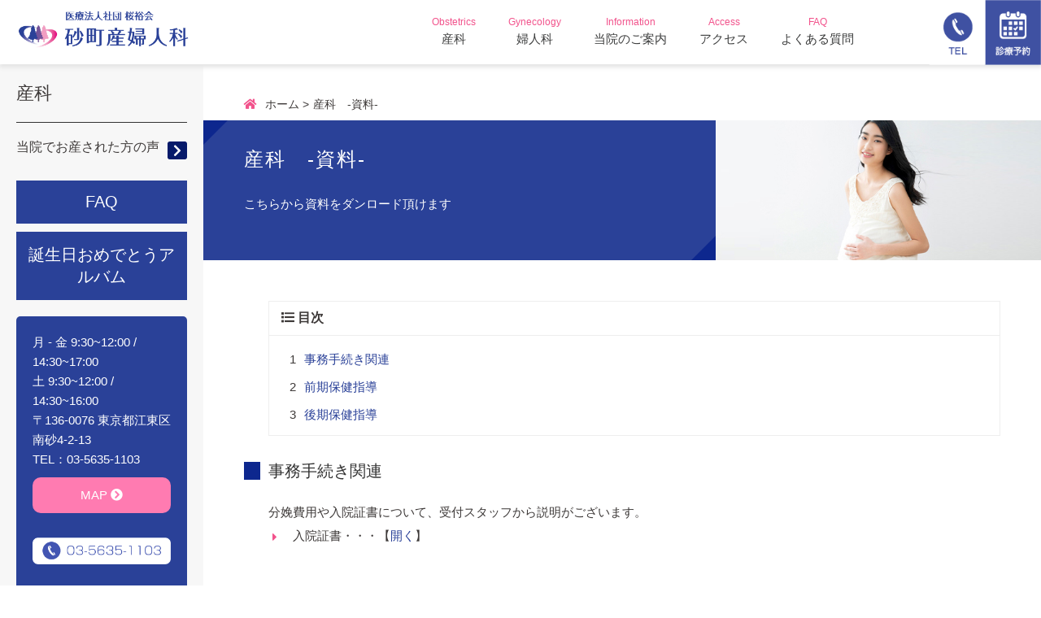

--- FILE ---
content_type: text/html; charset=UTF-8
request_url: https://sunamachi-gyne.com/obstetrics-document
body_size: 7377
content:
<!DOCTYPE html>
<html lang="ja"
	prefix="og: https://ogp.me/ns#"  class="no-js">
<head>
<!-- title -->
<title itemprop="name">産科　-資料- | 東京都江東区の砂町産婦人科｜24時間365日無痛分娩を提供</title>
	<meta charset="utf-8" />
	<meta name="viewport" content="width=device-width, initial-scale=1" />
	<link rel="stylesheet" href="https://sunamachi-gyne.com/wp-content/themes/sunamachi/css/style.css?v2026/01/21 03:09">
    <link rel="stylesheet" href="https://sunamachi-gyne.com/wp-content/themes/sunamachi/css/drawer.css?v2026/01/21 03:09">
	<link rel="stylesheet" href="https://sunamachi-gyne.com/wp-content/themes/sunamachi/css/responsive.css?v2026/01/21 03:09">
    <link rel="stylesheet" href="https://sunamachi-gyne.com/wp-content/themes/sunamachi/css/slider-pro.min.css"/>
	<link rel="stylesheet" href="https://use.fontawesome.com/releases/v5.0.13/css/all.css" integrity="sha384-DNOHZ68U8hZfKXOrtjWvjxusGo9WQnrNx2sqG0tfsghAvtVlRW3tvkXWZh58N9jp" crossorigin="anonymous">
    <script src="https://kit.fontawesome.com/7e93d21579.js" crossorigin="anonymous"></script>
<script src="//ajax.googleapis.com/ajax/libs/jquery/1.12.0/jquery.min.js"></script>
<script src="https://sunamachi-gyne.com/wp-content/themes/sunamachi/js/pause.js"></script>


<script>
$(function(){
    var setElm = $('.loopSlider'),
    slideSpeed = 10000;

    setElm.each(function(){
        var self = $(this),
        selfWidth = self.innerWidth(),
        findUl = self.find('ul'),
        findLi = findUl.find('li'),
        listWidth = findLi.outerWidth(),
        listCount = findLi.length,
        loopWidth = listWidth * listCount;

        findUl.wrapAll('<div class="loopSliderWrap" />');
        var selfWrap = self.find('.loopSliderWrap');

        if(loopWidth > selfWidth){
            findUl.css({width:loopWidth}).clone().appendTo(selfWrap);

            selfWrap.css({width:loopWidth*2});

            function loopMove(){
                selfWrap.animate({left:'-' + (loopWidth) + 'px'},slideSpeed*listCount,'linear',function(){
                    selfWrap.css({left:'0'});
                    loopMove();
                });
            };
            loopMove();

            setElm.hover(function() {
                selfWrap.pause();
            }, function() {
                selfWrap.resume();
            });
        }
    });
});
</script>

    
    <!-- HTML5 shim and Respond.js for IE8 support of HTML5 elements and media queries -->
    <!--[if lt IE 9]>
      <script src="https://oss.maxcdn.com/html5shiv/3.7.2/html5shiv.min.js"></script>
      <script src="https://oss.maxcdn.com/respond/1.4.2/respond.min.js"></script>
    <![endif]-->
<!-- Global site tag (gtag.js) - Google Analytics -->
<script async src="https://www.googletagmanager.com/gtag/js?id=UA-127216633-2"></script>
<script>
  window.dataLayer = window.dataLayer || [];
  function gtag(){dataLayer.push(arguments);}
  gtag('js', new Date());

  gtag('config', 'UA-127216633-2');
</script>
	
<!-- All in One SEO Pack 3.2.10 によって Michael Torbert の Semper Fi Web Design[103,165] -->
<meta name="description"  content="事務手続き関連 分娩費用や入院証書について、受付スタッフから説明がございます。 入院証書・・・【開く】 前期保健指導 妊婦健診がはじまる前に、助産師から健診の説明がございます。 健診のご案内と当院のお産について・・・【開く】 妊娠期～出産時～産後によくあるお悩み・・・【開く】 後期保健指導" />

<script type="application/ld+json" class="aioseop-schema">{"@context":"https://schema.org","@graph":[{"@type":"Organization","@id":"https://sunamachi-gyne.com/#organization","url":"https://sunamachi-gyne.com/","name":"\u6771\u4eac\u90fd\u6c5f\u6771\u533a\u306e\u7802\u753a\u7523\u5a66\u4eba\u79d1\uff5c24\u6642\u9593365\u65e5\u7121\u75db\u5206\u5a29\u3092\u63d0\u4f9b","sameAs":[]},{"@type":"WebSite","@id":"https://sunamachi-gyne.com/#website","url":"https://sunamachi-gyne.com/","name":"\u6771\u4eac\u90fd\u6c5f\u6771\u533a\u306e\u7802\u753a\u7523\u5a66\u4eba\u79d1\uff5c24\u6642\u9593365\u65e5\u7121\u75db\u5206\u5a29\u3092\u63d0\u4f9b","publisher":{"@id":"https://sunamachi-gyne.com/#organization"},"potentialAction":{"@type":"SearchAction","target":"https://sunamachi-gyne.com/?s={search_term_string}","query-input":"required name=search_term_string"}},{"@type":"WebPage","@id":"https://sunamachi-gyne.com/obstetrics-document#webpage","url":"https://sunamachi-gyne.com/obstetrics-document","inLanguage":"ja","name":"\u7523\u79d1\u3000-\u8cc7\u6599-","isPartOf":{"@id":"https://sunamachi-gyne.com/#website"},"image":{"@type":"ImageObject","@id":"https://sunamachi-gyne.com/obstetrics-document#primaryimage","url":"https://sunamachi-gyne.com/wp-content/uploads/2019/10/57012173.jpg","width":1000,"height":685},"primaryImageOfPage":{"@id":"https://sunamachi-gyne.com/obstetrics-document#primaryimage"},"datePublished":"2020-05-19T09:39:13+00:00","dateModified":"2020-09-15T04:02:22+00:00"}]}</script>
<link rel="canonical" href="https://sunamachi-gyne.com/obstetrics-document" />
<meta property="og:type" content="article" />
<meta property="og:title" content="産科　-資料- | 東京都江東区の砂町産婦人科｜24時間365日無痛分娩を提供" />
<meta property="og:description" content="事務手続き関連 分娩費用や入院証書について、受付スタッフから説明がございます。 入院証書・・・【開く】 前期保健指導 妊婦健診がはじまる前に、助産師から健診の説明がございます。 健診のご案内と当院のお産について・・・【開く】 妊娠期～出産時～産後によくあるお悩み・・・【開く】 後期保健指導 34週健診時に、助産師から入院の説明がございます。 入院のタイミング・・・【開く】 破水時の対応・・・【開く" />
<meta property="og:url" content="https://sunamachi-gyne.com/obstetrics-document" />
<meta property="og:site_name" content="砂町産婦人科" />
<meta property="og:image" content="https://xs127856.xsrv.jp/wp-content/uploads/2019/10/ogp.jpg" />
<meta property="article:published_time" content="2020-05-19T09:39:13Z" />
<meta property="article:modified_time" content="2020-09-15T04:02:22Z" />
<meta property="og:image:secure_url" content="https://xs127856.xsrv.jp/wp-content/uploads/2019/10/ogp.jpg" />
<meta name="twitter:card" content="summary" />
<meta name="twitter:title" content="産科　-資料- | 東京都江東区の砂町産婦人科｜24時間365日無痛分娩を提供" />
<meta name="twitter:description" content="事務手続き関連 分娩費用や入院証書について、受付スタッフから説明がございます。 入院証書・・・【開く】 前期保健指導 妊婦健診がはじまる前に、助産師から健診の説明がございます。 健診のご案内と当院のお産について・・・【開く】 妊娠期～出産時～産後によくあるお悩み・・・【開く】 後期保健指導 34週健診時に、助産師から入院の説明がございます。 入院のタイミング・・・【開く】 破水時の対応・・・【開く" />
<meta name="twitter:image" content="https://xs127856.xsrv.jp/wp-content/uploads/2019/10/ogp.jpg" />
<!-- All in One SEO Pack -->
<link rel='dns-prefetch' href='//s.w.org' />
<link rel='stylesheet' id='wp-block-library-css'  href='https://sunamachi-gyne.com/wp-includes/css/dist/block-library/style.min.css?ver=5.2.19' type='text/css' media='all' />
<link rel='shortlink' href='https://sunamachi-gyne.com/?p=4356' />
<!-- Favicon Rotator -->
<link rel="shortcut icon" href="https://sunamachi-gyne.com/wp-content/uploads/2019/10/favicon-1.png" />
<link rel="apple-touch-icon-precomposed" href="https://sunamachi-gyne.com/wp-content/uploads/2019/10/set-1.jpg" />
<!-- End Favicon Rotator -->
		<style type="text/css" id="wp-custom-css">
			div#ez-toc-container {
    padding: 0;
    border-radius: 0;
    border: 1px solid #eee;
}

.ez-toc-title-container {
    padding: 10px 15px;
    font-size: 1.6rem;
    font-weight: 600;
    position: relative;
    border-bottom: 1px solid #eee;
    margin-bottom: 20px;
}

.ez-toc-title {
}

.ez-toc-title::before {
font-family: "Font Awesome 5 Free";
    content: '\f03a';
    font-weight: bold;
    color: #333;
    margin-right: 10px;
}

div#ez-toc-container ul li {
    padding: 0px 25px 15px;
    display: block;
    scroll-behavior: smooth;
}


/*
「ライン公式アカウント」を非表示
 */
.home .topsec02 .row .fullcolumn a{
    display: none;
}

/* オンライン診療の文章を非表示 */
.fullcolumn.center h2 {
	display: none;
}
/* ホバーで”現在休止中” */

.column25 h3:nth-child(2) {
	top: 130%;
}
.column25 h3:nth-child(1) {
	top: 50%;
}
.column25.panel05 a:hover h3:nth-child(1){
    background-color: #ff7bb1;
    color: #fff;
    padding: 10px 30px;
    top: -100%;
}
.column25.panel05 .imgwrap:hover h3:nth-child(2){
    background-color: #ff7bb1;
    color: #fff;
    padding: 10px 30px;
    top: 50%;
}

.column25.panel05 .for-sp {
	display: none;
}

@media screen and (max-width:480px) {
	.column25.panel05 h3 {
		top: 0;
		padding-top: 70%;
	}
	.column25.panel05 .for-sp {
		display: block;
	}
}
/* クリック無効化 */
.column25.panel05 a{
	display:block;
}
.column25.panel05 a:active{
	pointer-events:none;
}
.max500.alignnone.size-full.wp-image-3747 {
	pointer-events:none;
}

/*  バナークリック領域*/
.pagecontent a{
	display:inline-block;
}
/* ママリスバナーのシャドウ */
.mamariss-topBanner img {
	box-shadow: 2px 2px 8px;
		border-radius: 5px;
	
}
.under_news-text:before {
	content:"\f77d";
	font-weight: 900;
	font-family: "Font Awesome 5 Free";
}

.bunbencontent.alignC p:nth-child(2) {
	display:none;
}

element.style {
}
@media screen and (min-width: 512px){
	.ml130 {
		margin-left: 130px;
	}
}		</style>
		</head>
<body class="page-template-default page page-id-4356">
<div id="barba-wrapper" aria-live="polite">
<div class="barba-container">
        <header class="navia">
<div class="wrapinner headnav">
<div class="header-logo"><a href="https://sunamachi-gyne.com/"><img src="https://sunamachi-gyne.com/wp-content/themes/sunamachi/img/newlogo.png" alt="砂町産婦人科" /></a></div>

<div class="head_nav">
    <ul>
        <li><a href="https://sunamachi-gyne.com/obstetrics">
            <span class="nav_en">Obstetrics</span>
            <span class="nav_name">産科</span>
        </a><ul class="child">

    <!--<li><a href="https://sunamachi-gyne.com/obstetrics">産科</a></li>-->
<li><a href="https://sunamachi-gyne.com/obstetrics/first">はじめて受診されるかたへ</a></li>
<li><a href="https://sunamachi-gyne.com/obstetrics/mamariss-salon">産前産後整体&痩身サロン</a></li>		
<li><a href="https://sunamachi-gyne.com/obstetrics/price">出産費用について</a></li>
<!--<li><a href="https://sunamachi-gyne.com//obstetrics/benefits">当院での分娩特典</a></li>-->
<li><a href="https://sunamachi-gyne.com//obstetrics/delivery-reservation"><span class="clpay-left">分娩予約状況</span></a><li>
<li><a href="https://sunamachi-gyne.com/obstetrics/admit">入院について</a></li>
<li><a href="https://sunamachi-gyne.com/obstetrics/support">教室・サポート</a></li>
<li><a href="https://sunamachi-gyne.com/obstetrics/4d-echo">プレミアム4Dエコー</a></li>
<li><a href="https://sunamachi-gyne.com/voice">当院でお産された方の声</a></li>
</ul></li>
        <li><a href="https://sunamachi-gyne.com//gynecology/">
            <span class="nav_en">Gynecology</span>
            <span class="nav_name">婦人科</span>
        </a><ul class="child">
<li><a href="https://sunamachi-gyne.com/gynecology/pill_prescription">ピル処方</a></li>
<li><a href="https://sunamachi-gyne.com/gynecology/abortion-surgery">中絶手術</a></li>
<li><a href="https://sunamachi-gyne.com/gynecology/bridal-check">ブライダルチェック</a></li>
<li><a href="https://sunamachi-gyne.com/gynecology/cervical-cancer-screening">子宮頸がん検診</a></li>
<li><a href="https://sunamachi-gyne.com/gynecology/sexually-transmitted-infection-test">性感染症検査</a></li>
<li><a href="https://sunamachi-gyne.com/gynecology/hpv">HPV ヒトパピローマ検診</a></li>
<li><a href="https://sunamachi-gyne.com/gynecology/cervical-cancer-prevention-vaccine">子宮頸がん予防ワクチン</a></li>
<li><a href="https://sunamachi-gyne.com/gynecology/endometriosis">子宮内膜症</a></li>
</ul>
</li>
        <li><a href="https://sunamachi-gyne.com/information/">
            <span class="nav_en">Information</span>
            <span class="nav_name">当院のご案内</span>
        </a></li>
        <li><a href="https://sunamachi-gyne.com/information/access/">
            <span class="nav_en">Access</span>
            <span class="nav_name">アクセス</span>
        </a></li>
        <li><a href="https://sunamachi-gyne.com/faq/" rel="noopener noreferrer">
            <span class="nav_en">FAQ</span>
            <span class="nav_name">よくある質問</span>
        </a></li>
    </ul>


</div>

<div class="head_subnav">
    <div class="head_tel"><a href="tel:0356351103"><img src="https://sunamachi-gyne.com/wp-content/themes/sunamachi/img/tel2.png"></a></div>
    <div class="header-link">
        <ul>
          <li class="reservation"><a href="https://yoyaku.atlink.jp/sunamachi-gyne/" target="_blank" rel="noopener noreferrer"><div></div><span>診療予約</span></a></li>
        </ul>
      </div>
</div>
<div class="head_smpnav">
  <ul>
    <li>
      <a href="tel:0356351103"><img src="https://sunamachi-gyne.com/wp-content/themes/sunamachi/img/smp_nav01.png"></a>
    </li>
    <!--<li>
      <a href="https://sunamachi-gyne.com/information/contact"><img src="https://sunamachi-gyne.com/wp-content/themes/sunamachi/img/smp_nav02.png"></a>
    </li>-->
    <li>
      <a href="https://yoyaku.atlink.jp/sunamachi-gyne/" target="_blank" rel="noopener noreferrer"><img src="https://sunamachi-gyne.com/wp-content/themes/sunamachi/img/smp_nav03.png"></a>
    </li>
  </ul>
</div>

</div>
<!-- ドロワ -->
<div class="pure-container" data-effect="pure-effect-scaleRotate">
<input type="checkbox" id="pure-toggle-right" class="pure-toggle" data-toggle="right"/>
<label class="pure-toggle-label" for="pure-toggle-right" data-toggle-label="right"><span class="pure-toggle-icon"></span></label>
<nav class="pure-drawer" data-position="right">
    <ul>
        <li><a href="https://sunamachi-gyne.com/obstetrics">
            <span class="nav_name">産科</span>
        </a></li>
        <li><a href="https://sunamachi-gyne.com/gynecology/">
            <span class="nav_name">婦人科</span>
        </a></li>
        <li><a href="https://epidural-labor.sunamachi-gyne.com/" target="_blank">
            <span class="nav_name">無痛分娩</span>
        </a></li>
        <li><a href="https://sunamachi-gyne.com/gynecology/cervical-cancer-screening">
            <span class="nav_name">子宮がん</span>
        </a></li>
        <li><a href="https://sunamachi-gyne.com/gynecology/endometriosis">
            <span class="nav_name">子宮内膜症</span>
        </a></li>
        <li><a href="https://sunamachi-gyne.com/emergency-outpatient">
            <span class="nav_name">アフターピル外来</span>
        </a></li>
        <li><a href="https://sunamachi-gyne.com/gynecology/bridal-check">
            <span class="nav_name">ブライダルチェック</span>
        </a></li>
        <!--<li><a href="https://sunamachi-gyne.com/obstetrics/admit#index_id2">
            <span class="nav_name">子連れ入院</span>-->
        </a></li>
        <li><a href="https://sunamachi-gyne.com/obstetrics/first#tsukisoi">
            <span class="nav_name">立ち合い分娩</span>
        </a></li>
        <li><a href="https://sunamachi-gyne.com/obstetrics/support#index_id1">
            <span class="nav_name">産後ケア</span>
        </a></li>
        <li><a href="https://sunamachi-gyne.com/information/">
            <span class="nav_name">当院のご案内</span>
        </a></li>
        <li><a href="https://sunamachi-gyne.com/information/access/">
            <span class="nav_name">アクセス</span>
        </a></li>
        <li><a href="https://sunamachi-gyne.com/gynecology/abortion-surgery">
            <span class="nav_name">中絶相談</span>
        </a></li>
        <li><a href="https://sunamachi-gyne.com/obstetrics/support">
            <span class="nav_name">各種教室</span>
        </a></li>
        <li><a href="https://sunamachi-gyne.com/obstetrics/admit#index_id1">
            <span class="nav_name">入院食</span>
        </a></li>
        <li><a href="https://sunamachi-gyne.com/obstetrics/price">
            <span class="nav_name">出産費用</span>
        </a></li>
        <li><a href="https://sunamachi-gyne.com/obstetrics/4d-echo">
            <span class="nav_name">4D エコー</span></a></li>

    </ul>
</nav>
<label class="pure-overlay" for="pure-toggle-right" data-overlay="right"></label>
</div>
<!-- ドロワ -->
    </header><section class="pagebody obstetrics-document">
<div class="wrapinner">
<div class="maincol">
            <div id="breadcrumb"><ul><li><a href="https://sunamachi-gyne.com"><span>ホーム</span></a></li><li><span>産科　-資料-</span></li></ul></div>        <div class="pagetitle">
    <div class="pagetitle-text"><h1>産科　-資料-</h1>
    	<div class="pagetitle-sub">こちらから資料をダンロード頂けます    	</div>
    </div>
    <div class="pagetitle-photo">
    	<img src="https://sunamachi-gyne.com/wp-content/themes/sunamachi/img/sec01_pict1_1.jpg">
    </div>
    </div>
    <div class="pagecontent">
    <ul class="pagebody-list">

    <!--<li><a href="https://sunamachi-gyne.com/obstetrics-document">産科　-資料-</a></li>-->
<li><a href="https://sunamachi-gyne.com/voice">当院でお産された方の声</a></li>
</ul>


<div id="mokuji">
<div class="mokuji-title"><i class="fas fa-list"></i> 目次</div>
</div>

      <!-- Blog Area -->
              <h2>事務手続き関連</h2>
分娩費用や入院証書について、受付スタッフから説明がございます。</br>
<div class="contact-info-box clearfix">
<ul>
<li>入院証書・・・【<a class="btn-style02" href="https://sunamachi-gyne.com/wp-content/uploads/2020/05/入院証書.pdf" target="_blank" rel="noopener noreferrer">開く</a>】</li></br>
</br></ul>
</div>
<h2>前期保健指導</h2>
妊婦健診がはじまる前に、助産師から健診の説明がございます。</br>
<div class="contact-info-box clearfix">
<ul>
<li>健診のご案内と当院のお産について・・・【<a class="btn-style02" href="https://sunamachi-gyne.com/wp-content/uploads/2020/08/出産までの健診流れ.pdf" target="_blank" rel="noopener noreferrer">開く</a>】</li>
<li>妊娠期～出産時～産後によくあるお悩み・・・【<a class="btn-style02" href="https://sunamachi-gyne.com/wp-content/uploads/2020/07/妊娠～出産～産後によくあるお悩み修正版.pdf" target="_blank" rel="noopener noreferrer">開く</a>】</li>
</br></ul>
</div>
<h2>後期保健指導</h2>
34週健診時に、助産師から入院の説明がございます。</br>
<div class="contact-info-box clearfix">
<ul>
<li>入院のタイミング・・・【<a class="btn-style02" href="https://sunamachi-gyne.com/wp-content/uploads/2020/05/34週指導1.pdf" target="_blank" rel="noopener noreferrer">開く</a>】</li>
<li>破水時の対応・・・【<a class="btn-style02" href="https://sunamachi-gyne.com/wp-content/uploads/2020/05/34週指導2.pdf" target="_blank" rel="noopener noreferrer">開く</a>】</li>
<li>電話のタイミング・・・【<a class="btn-style02" href="https://sunamachi-gyne.com/wp-content/uploads/2020/05/34週指導3.pdf" target="_blank" rel="noopener noreferrer">開く</a>】</li>
<li>お産に向けての活動・・・【<a class="btn-style02" href="https://sunamachi-gyne.com/wp-content/uploads/2020/05/34週指導4.pdf" target="_blank" rel="noopener noreferrer">開く</a>】</li>
<li>陣痛中の過ごしかた・・・【<a class="btn-style02" href="https://sunamachi-gyne.com/wp-content/uploads/2020/05/34週指導5.pdf" target="_blank" rel="noopener noreferrer">開く</a>】</li>
<li>乳頭マッサージの方法・・・【<a class="btn-style02" href="https://sunamachi-gyne.com/wp-content/uploads/2020/05/34週指導6.pdf" target="_blank" rel="noopener noreferrer">開く</a>】</li>
<li>お産で入院する時に必要なもの・・・【<a class="btn-style02" href="https://sunamachi-gyne.com/wp-content/uploads/2020/05/34週指導7.pdf" target="_blank" rel="noopener noreferrer">開く</a>】</li>
<li>アレルギー詳細確認書・・・【<a class="btn-style02" href="https://sunamachi-gyne.com/wp-content/uploads/2020/05/アレルギー詳細確認書.pdf" target="_blank" rel="noopener noreferrer">開く</a>】</li>
<li>新生児聴覚検査同意書・・・【<a class="btn-style02" href="https://sunamachi-gyne.com/wp-content/uploads/2020/05/新生児聴覚検査同意書-.pdf" target="_blank" rel="noopener noreferrer">開く</a>】</li>
<li>病室のご希望について・・・【<a class="btn-style02" href="https://sunamachi-gyne.com/wp-content/uploads/2020/09/IMG_20200914_0002.pdf" target="_blank" rel="noopener noreferrer">開く</a>】</li>
<li>子連れ入院同意書・・・【<a class="btn-style02" href="https://sunamachi-gyne.com/wp-content/uploads/2020/05/子連れ入院誓約書.pdf" target="_blank" rel="noopener noreferrer">開く</a>】</li></li>
</br></ul>
</div>
              </div>
</div>
<div class="sidebar">
<div class="child-list">
<div class="sidetitle"><a href="https://sunamachi-gyne.com/obstetrics">産科</a></div>
<ul class="category-list">

    <!--<li><a href="https://sunamachi-gyne.com/obstetrics-document">産科　-資料-</a></li>-->
<li><a href="https://sunamachi-gyne.com/voice">当院でお産された方の声</a></li>
<!-- <li><a href="#">当院での分娩特典<span class="preparation">準備中</span></a></li> -->
</ul>
</div>

<div class="sidebnr">
<a class="side-faq" href="https://sunamachi-gyne.com/faq/">FAQ</a>
<a class="side-fb" href="https://www.facebook.com/sunamachigyne/" target="_blank" rel="noopener noreferrer">誕生日おめでとうアルバム</a>
</div>

<div class="row sideinfo">
<div class="fullcolumn">
			<p>月 - 金 9:30~12:00 / 14:30~17:00<br>
土 9:30~12:00 / 14:30~16:00<br>
〒136-0076 東京都江東区南砂4-2-13<br>
TEL：03-5635-1103<br>
<a href="https://sunamachi-gyne.com/information/access/"><span class="maplink">MAP <i class="fas fa-chevron-circle-right"></i></span></a></p>

		<a class="imga" href="tel:0356351103"><img src="https://sunamachi-gyne.com/wp-content/themes/sunamachi/img/foottel.png" alt="tel:0356351103"></a>
<ul>
	<li><a href="https://yoyaku.atlink.jp/sunamachi-gyne/" target="_blank" rel="noopener noreferrer">診療予約  <i class="fas fa-chevron-circle-right"></i></a></li>
</ul>
</div>
</div>

</div></div>
</section>
<section class="topsec04">
<div class="row">
<div class="fullcolumn center">
<h2>まずはご相談ください。</h2>
</div>
</div>
<!--row end-->
<div class="row">
<div class="column33">
			<p>月 - 金 9:30~12:00 / 14:30~17:00<br>
〒136-0076 東京都江東区南砂4-2-13<br>
TEL：03-5635-1103<br>
<a href="https://sunamachi-gyne.com/information/access/"><span class="maplink">MAP <i class="fas fa-chevron-circle-right"></i></span></a></p>
</div>
<div class="column33">
		<a class="telnum" href="tel:0356351103"><img src="https://sunamachi-gyne.com/wp-content/themes/sunamachi/img/foottel.png" alt="tel:0356351103"></a>
</div>
<div class="column33">
<ul>
	<!--<li><a href="https://sunamachi-gyne.com/information/contact">お問合せ  <i class="fas fa-chevron-circle-right"></i></a></li>-->
	<li><a href="https://yoyaku.atlink.jp/sunamachi-gyne/" target="_blank" rel="noopener noreferrer">診療予約  <i class="fas fa-chevron-circle-right"></i></a></li>
</ul>
</div>
</div>
<!--row end-->
</section>
<!-- sec01end-->

<footer>
<div class="wrapinner">
<div class="fullcolumn">
	<ul class="column25">
		<li><a href="https://sunamachi-gyne.com/information">当院のご案内</a></li>
		<li><a href="https://sunamachi-gyne.com/information/message">ごあいさつ</a></li>
		<li><a href="https://sunamachi-gyne.com/information/facility">施設案内</a></li>
		<li><a href="https://sunamachi-gyne.com/information/access">地図・アクセス</a></li>
		<li><a href="https://sunamachi-gyne.com/information/contact">お問い合わせ・予約</a></li>
	</ul>
	<ul class="column25">
		<li><a href="https://sunamachi-gyne.com/obstetrics">産科のご案内</a></li>
		<li><a href="https://sunamachi-gyne.com/obstetrics/first">はじめて受診されるかたへ</a></li>
		<li><a href="https://sunamachi-gyne.com/obstetrics/price">出産費用について</a></li>
		<li><a href="https://sunamachi-gyne.com/obstetrics/admit">入院について</a></li>
		<li><a href="https://sunamachi-gyne.com/obstetrics/support">教室・サポート</a></li>
		<li><a href="https://sunamachi-gyne.com/obstetrics/4d-echo">プレミアム4D エコー</a></li>
		<li><a href="https://sunamachi-gyne.com/voice">当院でお産された方の声</a></li>
	</ul>
	<ul class="column25">
<li><a href="https://sunamachi-gyne.com/gynecology">婦人科のご案内</a></li>
<li><a href="https://sunamachi-gyne.com/gynecology/pill_prescription">ピル処方</a></li>
<li><a href="https://sunamachi-gyne.com/gynecology/abortion-surgery">中絶手術</a></li>
<li><a href="https://sunamachi-gyne.com/gynecology/bridal-check">ブライダルチェック</a></li>
<li><a href="https://sunamachi-gyne.com/gynecology/cervical-cancer-screening">子宮頸がん検診</a></li>
<li><a href="https://sunamachi-gyne.com/gynecology/sexually-transmitted-infection-test">性感染症検査</a></li>
<li><a href="https://sunamachi-gyne.com/gynecology/hpv">HPV ヒトパピローマ検診</a></li>
<li><a href="https://sunamachi-gyne.com/gynecology/cervical-cancer-prevention-vaccine">子宮頸がん予防ワクチン</a></li>
<li><a href="https://sunamachi-gyne.com/gynecology/endometriosis">子宮内膜症</a></li>
	</ul>
	<ul class="column25">
		<li><a href="https://sunamachi-gyne.com/emergency-outpatient">アフターピル外来</a></li>
		<li><div class="sns">
		<a href="https://www.facebook.com/sunamachigyne/" target="_blank"><img src="https://sunamachi-gyne.com/wp-content/themes/sunamachi/img/sns_fb.png" alt="Facebook"></a>
		<a href="https://www.instagram.com/sunamachi_obg/" target="_blank"><img src="https://sunamachi-gyne.com/wp-content/uploads/2023/08/insta_logo.png" alt="Instagram"></a>
		<!--<a href="https://line.me/R/ti/p/%40571sywke" target="_blank"><img src="https://sunamachi-gyne.com/wp-content/themes/sunamachi/img/sns_line.png" alt="LINE"></a>-->
	</div></li>
	</ul>
</div>
</div>
<div class="footend">
<div class="wrapinner">
<div class="halfcolumn">
<div class="footlogo"><a href="https://sunamachi-gyne.com/"><img src="https://sunamachi-gyne.com/wp-content/themes/sunamachi/img/footlogo.png" alt="砂町産婦人科" /></a></div>
</div>
<div class="halfcolumn">
<div class="copylight2">Copyright © 砂町産婦人科 All rights reserved.</div>
</div>
</div>
</div>
</footer>
</div>
</div>

  <script src="https://sunamachi-gyne.com/wp-content/themes/sunamachi/js/scroll-active.js"></script>
  <script src="https://sunamachi-gyne.com/wp-content/themes/sunamachi/js/mokuji.js"></script>
</body>
</html>
</div>
</div>

  <script src="//ajax.googleapis.com/ajax/libs/jquery/1.7.0/jquery.min.js"></script>
  <script src="https://sunamachi-gyne.com/wp-content/themes/sunamachi/js/scroll-active.js"></script>
</body>
</html>

--- FILE ---
content_type: text/css
request_url: https://sunamachi-gyne.com/wp-content/themes/sunamachi/css/style.css?v2026/01/21%2003:09
body_size: 14160
content:
* {
    margin:0; padding:0;        /*全要素のマージン・パディングをリセット*/
}

html {
    font-size: 62.5%;
    scroll-behavior: smooth;
}

body {
    font-size: 1.5rem;
    margin: 0;
    padding: 0;
    font-family: "ヒラギノ角ゴ ProN W3","Hiragino Kaku Gothic ProN","メイリオ",Meiryo,sans-serif;
    font-feature-settings: "palt";
    color:#3e3a39;
    text-size-adjust: 100%;
 　　-webkit-text-size-adjust: 100%;/*Chrome,Safari*/
 　　-ms-text-size-adjust: 100%;/*EgdeMobile*/
 　　-moz-text-size-adjust: 100%;/*firefox*/
}

a  {
    text-decoration: none;
    z-index: 10;
    -webkit-transition: all 0.8s ease-out;
    -moz-transition: all 0.8s ease-out;
    -o-transition: all 0.8s ease-out;
    transition: all 0.8s ease-out;
    color:#3e3a39;
    vertical-align: baseline;
}

a:hover {
    color:#ff7bb1;
}

p {
    line-height: 1.6;
    margin-top: 0;
}

ul, ol {
list-style-type:none;
padding: 0;
margin:0;
}

h1,h2,h3,h4,h5  {
    padding: 0;
    margin:0;
}

hr {
  height: 0;
  margin: 0;
  padding: 0;
  border: 0;
}

h1 {
 font-size: 2.4rem;
 font-weight: 400;
 margin-bottom:28px;
 letter-spacing: 2px;
 line-height: 1.5;
}

.h1title {
 font-size: 2.4rem;
 font-weight: 400;
 letter-spacing: 2px;
 line-height: 1.5;
}

.txt_r {
    /* text-align: right; */
    text-align: left;
    margin-top: 25px;
}

h2 {
 font-size: 2rem;
 font-weight: 400;
 margin-bottom:28px;
 color: #f2538c;
}

h3 {
    font-size: 1.8rem;
    font-weight: 600;
    margin-bottom: 20px;
}

.palmtop {
    display: block !important;
}
@media screen and (min-width: 961px) {
    .palmtop {
        display: none !important;
    }
}

.laptop {
    display: none !important;
}
@media screen and (min-width: 961px) {
    .laptop {
        display: block !important;
    }
}

.home-title {
    position: absolute;
    clip: rect(1px, 1px, 1px, 1px);
}

.clpay {
    width: 100%;
    text-align: center;
    display: inline-block;
    background-color: #f7f7f7;
    padding: 10px;
    float: left;
}

.clpay .clpay-left {
    color: #e50f83;
    margin-right: 15px;
}

.clpay .clpay-left::before {
    font-family: 'Font Awesome 5 Free';
    font-weight: 900;
    content: '\f06a';
    margin-right: 10px;
}

.clpay .clpay-right {
    
}
.clpay-img-link {
    width: 100%;
    height: auto;
    max-width: 660px;
}
.clpay-img-link.for-sp {
    display: none;
}
.top-articles {
    max-width: 400px;
    width: 100%;
    margin: auto;
    background-color: #f7f7f7;
}
.top-article {
    display: flex;
    margin-bottom: 10px;;
    /* align-items: center; */
    gap: 20px;
}
.top-article_date {
    color: #e50f83;
}
.top-article_title {
    text-align: left;
}
section {
    width: 100%;
    clear:both;
    float: left;
    text-align: center;
}

section.topsec01 {
    margin:50px 0 0;
}

.topsec01 .row{
    margin: 0 auto 0px;
    float: left;
    width: 100%;
    display: inline-block;
}

.topsec01 .row a h3{
    font-size: 22px;
    font-weight: 400;
    margin-bottom: 0px;
    color: #f2538c;
}

.topsec01 .halfcolumn {
    width:50%;
    margin:0;
}

.topsec01 .halfcolumn .imgpanel{
    position: relative;
    display: block;
    float: left;
    overflow: hidden;
}

.topsec01 .halfcolumn a{
    position: relative;
    display: inline-block;
    width: 100%;
    height: 100%;
    color:#333;
}

.obs_link::before {
    content:"産科";
    font-family: "Yu Mincho", "YuMincho", Noto Sans CJK, serif;
    position: absolute;
    z-index: 10;
    top: calc(50% - 20px);
    right: 20%;
    font-size: 30px;
    font-weight: bold;
    padding:5px 60px;
    border-top:5px double #e50f83;
    border-bottom:5px double #e50f83;
    background-color: rgba(255,255,255,0.5);
}

.obs_link .imgpanel::before {
    content: "";
    background-color: rgba(243, 83, 140, 0.1);
    width: 100%;
    height: 100%;
    position: absolute;
    top: 0;
    left: -100%;
    -webkit-transition: all 800ms cubic-bezier(0.77, 0, 0.175, 1);
    -moz-transition: all 800ms cubic-bezier(0.77, 0, 0.175, 1);
    -o-transition: all 800ms cubic-bezier(0.77, 0, 0.175, 1);
    transition: all 800ms cubic-bezier(0.77, 0, 0.175, 1);
    opacity: 0;
}

.obs_link:hover .imgpanel::before {
     left: 0;
     opacity: 1;
}

.gyne_link::before {
    content: "婦人科";
    font-family: "Yu Mincho", "YuMincho", Noto Sans CJK, serif;
    position: absolute;
    z-index: 10;
    top: calc(50% - 20px);
    left: 20%;
    font-size: 30px;
    font-weight: bold;
    padding:5px 45px;
    border-top:5px double #3f51a2;
    border-bottom:5px double #3f51a2;
    background-color: rgba(255,255,255,0.5);
}

.gyne_link .imgpanel::before {
    content: "";
    background-color: rgba(83, 87, 243, 0.1);
    width: 100%;
    height: 100%;
    position: absolute;
    top: 0;
    right: -100%;
    -webkit-transition: all 800ms cubic-bezier(0.77, 0, 0.175, 1);
    -moz-transition: all 800ms cubic-bezier(0.77, 0, 0.175, 1);
    -o-transition: all 800ms cubic-bezier(0.77, 0, 0.175, 1);
    transition: all 800ms cubic-bezier(0.77, 0, 0.175, 1);
    opacity: 0;
}

.gyne_link:hover .imgpanel::before {
     right: 0;
     opacity: 1;
}

.topsec01 .halfcolumn img{
    float:left;
}

.topsec01 .halfcolumn img{
    float:left;
}

.topsec01 .halfcolumn .texpanel{
    background-color: #ef659d;
    clear: both;
    padding: 20px 30px;
    min-height: 170px;
    color:#fff;
    position: relative;
    text-align: left;
}

.topsec01 .halfcolumn .texpanel::before {
    content: " ";
    position: absolute;
    top: 0;
    left: 0;
    width: 0;
    height: 0;
    border-top: 30px solid #ffffffba;
    border-right: 30px solid transparent;
    z-index: 10;
}

.topsec01 .halfcolumn .texpanel::after {
    content: " ";
    position: absolute;
    bottom: 0;
    right: 0;
    width: 0;
    height: 0;
    border-bottom: 30px solid #ffffffba;
    border-left: 30px solid transparent;
    z-index: 10;
}

.topsec01 .halfcolumn:last-child .texpanel{
    background-color: #ff97c6;
}

.topsec01 .halfcolumn h3 {
    font-size: 2rem;
    color:#fff;
}


.fa-baby-carriage:before {
    content: "f77d";
    font-weight: 900;
    font-family: "Font Awesome 5 Free";
    position: absolute;

}
.under_news-text {
    position: relative;
    display: inline-block;
    padding-top:5px;
    padding-left: 40px;
}
.under_news-wrapper {
    max-width: 630px;
    width: 100%;
    margin: 0 auto;
    border: 1px solid #f2538c;
    padding: 10px;

}
.side-space {
    padding: 0 15px;
}
.under_news-text:before {
  font-family: "Font Awesome 5 Free";
  content: '\f77d';
  font-weight:900;
  color: #f2538c;
  position: absolute;
  top: -2px;
  left: 0px;
  font-size: 29px;
  display: block;
}
@media (max-width: 767px) {
    .under_news-text {
        padding-left: 40px;
    }
    .under_news-text:before {
        left: 14px;
        top:0px;
        font-size: 22px;
    }
}

/*topsec02*/
section.topsec02 {
    margin:0px 0 0px;
    background-color: #fff;
    padding-top:60px;
}

.topsec02 .row {
    max-width: 1240px;
    margin: 0 auto 50px;
    width: 100%;
    display: inline-block;
}

.topsec02 .mainbnr img{
    max-width: 680px;
    width:100%;
}

.topsec02 .subbnr img{
    max-width: 500px;
    width:100%;
}

.topsec02 .column25 {
    padding: 0;
    width: 24.6%;
    margin: 0 0.2% 10px;
}

.topsec02 .ttlpanel {
    text-align: center;
    background-color: #fff;
    border-top: 10px solid #ff97c6;
    padding: 15px;
    min-height: 142px;
}

.topsec02 .ttlpanel span{
    text-align: center;
}

.topsec02 .ttlpanel img {
    height: 40px;
    width: auto;
}

.topsec02 .ttlpanel h3 {
    margin: 0;
    color: #ef659d;
}

.topsec02 .texpanel {
    text-align: center;
    color: #644842;
    background-color: #e8e8e8;
    padding: 15px;
}

.imgwrap {
    position: relative;
    width:100%;
    height:340px;
    display: block;
    overflow: hidden;   
}

.imgwrap::before {
    content: "";
    background-color: rgba(0,0,0,0.2);
    width: 100%;
    height: 100%;
    display: block;
    position: absolute;
    top: 0;
    left: 0;
    z-index: 1;
    -webkit-transition: all 800ms cubic-bezier(0.77, 0, 0.175, 1);
    -moz-transition: all 800ms cubic-bezier(0.77, 0, 0.175, 1);
    -o-transition: all 800ms cubic-bezier(0.77, 0, 0.175, 1);
    transition: all 800ms cubic-bezier(0.77, 0, 0.175, 1);
    opacity: 1;
}

.column25 .imgwrap img{
    width:auto;
    height:100%;
  position: absolute;
  top: 50%;
  left: 50%;
  transform: translateY(-50%) translateX(-50%);
  -webkit- transform: translateY(-50%) translateX(-50%);
    -webkit-transition: all 800ms cubic-bezier(0.77, 0, 0.175, 1);
    -moz-transition: all 800ms cubic-bezier(0.77, 0, 0.175, 1);
    -o-transition: all 800ms cubic-bezier(0.77, 0, 0.175, 1);
    transition: all 800ms cubic-bezier(0.77, 0, 0.175, 1);
}

.column25 .imgwrap h3 {
    position: absolute;
    top: 50%;
    left: 50%;
    transform: translateY(-50%) translateX(-50%);
    -webkit- transform: translateY(-50%) translateX(-50%);
    z-index: 10;
    font-family: "Yu Mincho", "YuMincho", serif;
    background-color: rgba(255,255,255,0.8);
    padding: 7px 25px;
    color: #333;
    border-radius: 5px;
    line-height: 1.3;
    -webkit-transition: all 800ms cubic-bezier(0.77, 0, 0.175, 1);
    -moz-transition: all 800ms cubic-bezier(0.77, 0, 0.175, 1);
    -o-transition: all 800ms cubic-bezier(0.77, 0, 0.175, 1);
    transition: all 800ms cubic-bezier(0.77, 0, 0.175, 1);
}

.mainbnr a:hover, .subbnr a:hover {
    opacity: 0.6;
}

.column25 .imgwrap:hover h3 {
    background-color: #ff7bb1;
    color: #fff;
    padding: 10px 30px;
}

.column25 .imgwrap:hover img {
    height:110%;
}

.imgwrap:hover::before {
    background-color: rgba(0,0,0,0.0);
    opacity: 0;
}

.onlinelink {
    width: 100%;
    max-width: 400px;
    margin: 30px 0 0;
}

.onlinelink .ttlpanel {
    text-align: center;
    background-color: #fff;
    padding: 15px;
    width: 50%;
    display: table-cell;
}

.onlinelink .ttlpanel h3 {
    margin-bottom:0;
    width:100%;
    font-size: 1.4rem;
}


.onlinelink a{
    display: table;
    width: 100%;
    border: 3px solid #ff7bb1;
    border-radius: 100px;
    overflow: hidden;
}

.onlinelink .ttlpanel img {
    height: 30px;
    width: auto;
}

.onlinelink .texpanel {
    text-align: center;
    color: #fff;
    background-color: #ff7bb1;
    padding: 15px;
    display: table-cell;
    font-weight: bold;
    vertical-align: middle;
    font-size: 1.4rem;
}

.card-faq {
  display: -webkit-box;
  display: -ms-flexbox;
  display: flex;
  -webkit-box-pack: justify;
  -ms-flex-pack: justify;
  justify-content: space-between;
  -ms-flex-wrap: wrap;
  flex-wrap: wrap;
}

.card-faq li {
    margin: 0 0 20px;
    width: 49%;
    background-color: #fff;
    display: block;
    text-align: center;
    border: 1px solid #2a4198;
}

.card-faq .card-ttl {
  border-bottom: 2px solid #dddad5;
  color: #4271b3;
  font-weight: 500;
  font-size: 17px;
  padding: 15px 15px 15px 30px;
  margin: 0 0 15px;
  position: relative;
}

.pagecontent .card-faq a {
    display: block;
    width: 100%;
    padding: 15px 15px 0;
        padding-bottom: 0px;
    border-radius: 5px;
    height: 100%;
    text-align: left;
    position: relative;
    padding-bottom: 50px;
    color: #2a4198;
}

.pagecontent .card-faq a:hover {
background-color: #eef2ff;
}

.card-faq a div {
    background-color: #2a4198;
    margin-top: 20px;
    color: #fff;
    padding: 5px;
    text-align: center;
    position: absolute;
    bottom: 0;
    width: 100%;
    left: 0;
    -webkit-transition: all 800ms cubic-bezier(0.77, 0, 0.175, 1);
    -moz-transition: all 800ms cubic-bezier(0.77, 0, 0.175, 1);
    -o-transition: all 800ms cubic-bezier(0.77, 0, 0.175, 1);
    transition: all 800ms cubic-bezier(0.77, 0, 0.175, 1);
}

.card-faq a:hover div {
    background-color: #627ad7;
}

.card-faq .card_tex {
    padding: 20px 20px 10px;
    display: block;
    border-top: 1px solid #2a4198;
}

.pagecontent a:hover img {
    opacity: 0.8;
}

.diamond {
    left: 0;
    right: 0;
    width: 30px;
    height: 30px;
    margin: 0px auto 20px;
    border: 2px solid #2A4198;
    -webkit-transform: rotate(45deg);
    -ms-transform: rotate(45deg);
    transform: rotate(45deg);
    overflow: hidden;
    position: relative;
    display: block;
    -webkit-transition: all 800ms cubic-bezier(0.77, 0, 0.175, 1);
    -moz-transition: all 800ms cubic-bezier(0.77, 0, 0.175, 1);
    -o-transition: all 800ms cubic-bezier(0.77, 0, 0.175, 1);
    transition: all 800ms cubic-bezier(0.77, 0, 0.175, 1);
}

.diamond::before {
    position: absolute;
    font-family: 'Font Awesome 5 Free';
    font-weight: 900;
    content: '\f128';
    top: -4px;
    left: 9px;
    width: 30px;
    height: 30px;
    color: #2A4198;
    background: transparent;
    -webkit-transform: rotate(-45deg);
    -ms-transform: rotate(-45deg);
    transform: rotate(-45deg);
}

.card-faq a:hover .diamond {
    -webkit-transform: rotate(-315deg);
    -ms-transform: rotate(-315deg);
    transform: rotate(-315deg);
}

.diamond::after {
    content:" ";
}

.card-faq .card-ttl:before {
    font-family: 'Font Awesome 5 Free';
    font-weight: 900;
    content: '\f059';
    margin-right: 10px;
}

.card-faq .card-info {
  padding: 0 30px 15px;
}


.pagebody-list {
    margin-bottom: 20px;
    display: none;
}

.pagebody-list li {
    float: left;
}

.pagebody-list li a {
    padding: 5px 15px;
    display: inline-block;
    background-color: #ff97c6;
    margin-right: 15px;
    border-radius: 3px;
    color: #fff;
    margin-bottom: 10px;
}

/*topsec03*/
section.topsec03 {
    margin:0px 0 0px;
    padding-top:50px;
    position: relative;
    overflow:hidden;
    background-color: #f7f7f7;
}

.topsec03 .row {
    max-width: 1060px;
    margin: 0 auto 50px;
    width: 100%;
    display: inline-block;
    position: relative;
}

.topsec03 .row h2{
    font-size: 3rem;
    font-weight: 400;
    margin-bottom: 28px;
    color: #f2538c;
}

.topsec03 .newsblock li {
    width: 100%;
    float: left;
}

.topsec03 .newsblock li a {
    display: block;
}

.topsec03 .newsblock .texpanel {
    text-align: left;
    padding: 7px 8px;
    float: left;
    width: 100%;
    background-color: #fff;
    margin-bottom: 7px;
}

.topsec03 .newsblock .texpanel span {
    display: inline-block;
    width: 110px;
    color: #fff;
    padding: 2px 10px;
    margin-right: 10px;
    background-color: #ff7bb1;
    font-size: 1.4rem;
}

.topsec03 .newsblock .texpanel h3 {
    margin: 0;
    display: inline-block;
    font-weight: normal;
    font-size: 1.6rem;
    width: calc(100% - 130px);
}


.linkblock {

}

.linkblock a {
    margin: 20px;
    display: inline-block;
    border: 1px solid #333;
    padding: 5px 15px;
}

/*topsec04*/
section.topsec04 {
    margin:0px 0 0px;
    padding:50px 0;
    position: relative;
    background-color: #2a4198;
}

.topsec04 .row {
    max-width: 1060px;
    margin: 0 auto;
    width: 100%;
    display: block;
}

.topsec04 h2 {
    color:#fff;
}

.topsec04 .column33:first-child {
    text-align: left;
    color:#fff;
}

.topsec04 .column33:last-child a {
    width: 80%;
    display: block;
    margin: 0 auto 10px;
    background-color: #ff7bb1;
    padding: 10px;
    color: #fff;
    font-size: 2rem;
    border-radius: 10px;
}

.max500  {
	max-width: 500px;
}

.topsec04 .column33 a:hover {
    background-color:#ffafd0;
}

.topsec04 .column33 a.telnum:hover {
    background-color: transparent;
}


.topsec04 .maplink {
    background-color: #ff7bb1;
    padding: 2px 10px;
    color: #fff;
    display: inline-block;
    margin-top: 8px;
    border-radius: 5px;
}

.ir {
    display: none;
}

.pure-container {
    display: none;
}

section.grayback {
    background-color: #f7f7f7;
}

.blueback {
    background-color: #0a5fb3;
    float: left;
    width: 100%;
}

.blueback h2{
    color: #fff;
}

.blueback h2::after {
    background-color:#fff;
}

.blueback .row {
    margin: 20px 0;
}

.blueback h1{
    color: #fff;
}

header {
    width: 100%;
    z-index: 99;
    box-shadow: 0px 3px 5px 1px #e5e5e5;
    background-color: rgba(255,255,255,0.8);
}

header.is-fixed {
    position: fixed;
    background-color: #fff;
    height: 80px;
}

.page header, .category header, .single header, .archive header{
    position: fixed;
    background-color: #fff;
    height: 79px;
}

.single-voice img{
    width:100%;
    height:auto;
}

.head_nav ul {
  float: right;
}

.head_nav li {
    float: left;
    margin: 0px 20px 0px;
    position: relative;
    height: 79px;
    padding: 15px 0;
}

.head_nav li a {
    display: block;
    position:relative;
    padding: 5px 0;

}

.head_nav li a::after {
    content: " ";
    background-color: rgb(63, 81, 162);
    position: absolute;
    bottom:-5px;
    left:0;
    width:0;
    height:4px;
    border-radius:5px;
    opacity:1;
    -webkit-transition: all 800ms cubic-bezier(0.77, 0, 0.175, 1);
    -moz-transition: all 800ms cubic-bezier(0.77, 0, 0.175, 1);
    -o-transition: all 800ms cubic-bezier(0.77, 0, 0.175, 1);
    transition: all 800ms cubic-bezier(0.77, 0, 0.175, 1);
}

.head_nav .child li a::after {
    display: none;
}

.head_nav li:hover a::after {
    width:100%;
    opacity: 1;
}

.head_nav li .child {
    position: absolute;
    width: 250px;
    top:79px;
    left:0px;
    height:0px;
    -webkit-transition: all 800ms cubic-bezier(0.77, 0, 0.175, 1);
    -moz-transition: all 800ms cubic-bezier(0.77, 0, 0.175, 1);
    -o-transition: all 800ms cubic-bezier(0.77, 0, 0.175, 1);
    transition: all 800ms cubic-bezier(0.77, 0, 0.175, 1);
    opacity: 0;
    overflow: hidden;
}

.head_nav li:hover .child {
    display: block;
    position: absolute;
    left:0px;
    height:auto;
    opacity: 1;
    z-index:99;
    border-left:1px solid #999;
    border-right:1px solid #999;
    border-bottom:1px solid #999;
}

.head_nav li .child li a{
    padding:15px 20px;
    color:#333;
    margin: 0;
    text-align: left;
    background-color: rgba(255,255,255,1);
    -webkit-transition: all 800ms cubic-bezier(0.77, 0, 0.175, 1);
    -moz-transition: all 800ms cubic-bezier(0.77, 0, 0.175, 1);
    -o-transition: all 800ms cubic-bezier(0.77, 0, 0.175, 1);
    transition: all 800ms cubic-bezier(0.77, 0, 0.175, 1);
}

.head_nav li .child li a::after {
    font-family: "Font Awesome 5 Free";
    content: '\f054';
    font-weight: bold;
    color: #061a6a;
}

.head_nav li .child li a:hover{
    background-color: #2a4198;
    color:#fff;
}

.head_nav li .child li {
    margin: 0;
    padding: 0;
    height:auto;
    text-align: left;
    width: 100%;
}




.nav_en {
    display: block;
    text-align: center;
    font-family: "Arial";
    margin-bottom:5px;
    font-size: 12px;
    color: #f2538c;
}
.nav_name {
    display: block;
    text-align: center;
    color: #3c3d3d;
    font-size: 15px;
    font-family: "M PLUS 1p";
}

.header-link {
  position: absolute;
  top: 0;
  right: 0;
  width: 240px;
  height: 79px;
  overflow: hidden;
}
.header-link ul {
  display: -webkit-box;
    display: -ms-flexbox;
    display: -webkit-flex;
    display: flex;
    -webkit-box-lines: multiple;
    -ms-flex-wrap: wrap;
    -webkit-flex-wrap: wrap;
    flex-wrap: wrap;
}
.header-link li {
  width: 100%;
}

/* test */

.header-link li a {
  display: block;
  position: relative;
  width: 100%;
  height: 80px;
  text-decoration: none;
  font-size: 0.88rem;
  color: #fff;
  transition: .2s ease-in-out;
}
.header-link .contact a {
}

.header-link li a div {
  position: relative;
  left: 0;
  right: 0;
  width: 100%;
  height: inherit;
  margin: auto;
  background: #5d75c9;
  transition: all .3s ease-in-out;
  z-index: -1;
}
.header-link li.reservation a div {
  background: #3f51a2;
}
.header-link li a:hover div {
  opacity: .8;
}
.header-link .contact a div::before {
  display: block;
  position: absolute;
  top: 0;
  left: 0;
  width: 50px;
  height: 100%;
  background: #5d75c9;
  -webkit-transform: skew(35deg);
  -ms-transform: skew(35deg);
  transform: skewX(35deg);
  content: "";
}

.header-link .reservation a div::before {
  display: none;
  position: absolute;
  top: 0;
  right: 0;
  width: 50px;
  height: 100%;
  background: #3f51a2;
  -webkit-transform: skew(35deg);
  -ms-transform: skew(35deg);
  transform: skewX(35deg);
  content: "";
}

.header-link li a span {
  display: -webkit-box;
  display: -ms-flexbox;
  display: -webkit-flex;
  display: flex;
font-size: 1.8rem;
  -webkit-box-align: center;
  align-items: center;
  -webkit-justify-content: center;
  justify-content: center;

  -webkit-box-align: center;
    -ms-flex-align: center;
    -webkit-align-items: center;
    align-items: center;

  position: absolute;
  top: 0;
  bottom: 0;
  margin-left: 13px;
  padding-left: 5px;
  z-index: 3;
}
.header-link li.reservation a span {
  padding-left: 80px;
}

.header-link li.reservation a span::before {
    font-family: "Font Awesome 5 Free";
    content: '\f073';
    font-weight: bold;
    color: #fff;
    position: absolute;
    left: 50px;
    top: 29px;
}

.head_tel {
    position: absolute;
    right: 240px;
    padding: 10px;
    height: 80px;
}

.head_tel img {
    height: 100%;
	 width:auto;
}


.blockinner {
    padding: 30px 0;
    margin:0 auto;
    width: 90%;
}

.blockhead {
    padding: 30px 0 0;
    margin:0 auto;
    width: 90%;
    clear: both;
}

.center {
    text-align: center;
}

.row .reverse {
    float: right;
}

.halfcolumn {
    width: 48%;
    margin: 0px 1%;
    float: left;
}

.halfcolumn img {
    width: 100%;
    height:auto;
}

.fullcolumn {
    width: 100%;
    padding: 0px;
    float: left;
}

.column75 {
    width: 75%;
    padding: 15px 2%;
    float: left;
}

.column25 {
    width: 25%;
    padding: 15px 2%;
    float: left;
}

.column25 img{
    width:100%;
    height:auto;
}

.column60 {
    width: 60%;
    padding: 15px 2%;
    float: left;
}

.column40 {
    width: 40%;
    padding: 15px 2%;
    float: left;
}

.column40 img{
    width:100%;
    height:auto;
}

.column33 {
    width: 31.33%;
    margin: 0px 1% 15px;
    float: left;
}
.column33 img{
    width:100%;
    height: auto;
}

.news-date{
    margin-bottom: 20px;
    display: block;
}


.whiteblock {
    background-color: #fff;
}

/* メニュー */
.header-logo {
    width: 250px;
    float: left;
    margin-left: 30px;
}

.header-logo a{
    display: block; 
}
.header-logo img{
    width:100%;
    height: auto;
    }

.head_nav {
    position: absolute;
    right:450px;
    top:0;
}

#main-nav {
    padding: 0 20px;
    position: absolute;
    top: 55px;
    right: 0;
}

.head_smpnav {
    display: none;
}

.page-template-japanese-top .menu-item-object-page, .page-template-jppage .menu-item-object-page {
    font-size: 13px;
}

#menu-item-134 {
    font-size: 14px;
}


#main-nav li{
    float: left;
    margin: 5px 20px;
}

#main-nav li a{
    color:#fff;
}

#foot-nav {
    float: left;
    padding: 0 20px;
    margin-top: 25px;
}

#foot-nav li{
    float: left;
    margin: 5px 10px;
}

.contact-block {
    background-color: #565656;
    background-image: url(../img/contactback.jpg);
    background-size: cover;
}

.contact-block .blockinner{
    max-width: 650px;
    padding: 20px 0;
}
.contact-block .blockinner .row{
    background-color: rgba(255,255,255,0.8);
    margin-top: 25px;
    padding: 10px;
}

.contact-block .blockinner .row .fullcolumn{
    text-align: center;
}

.wrapinner {
    width: 100%;
    margin: 0 auto;
    position: relative;
    clear: both;
    /* height: 79px; */
    padding-left: 0;
    background-color: #ffffff;
}

section.pagebody {
    background-color: #f7f7f7;
    margin-top:80px;
}

.sidebar {
    width: 400px;
    padding: 20px 20px 20px 55px;
    text-align: left;
    float: left;
}

.maincol {
    text-align: left;
    width:calc(100% - 400px);
    float:  right;
    background-color: #fff;
}

.pagetitle {
    display: flex;
}

.pagetitle-text {
    background-color: #2a4198;
    color: #fff;
    padding: 30px 50px;
    width: calc(100% - 400px);
    position: relative;
}

.obstetrics .pagetitle-text {
    background-color: #ff7bb1;
}

.pagetitle-text::before {
    content: " ";
    position: absolute;
    top: 0;
    left: 0;
    width: 0;
    height: 0;
    border-top: 30px solid #0d278e;
    border-right: 30px solid transparent;
    z-index: 10;
}

.pagetitle-text::after {
    content: " ";
    position: absolute;
    bottom: 0;
    right: 0;
    width: 0;
    height: 0;
    border-bottom: 30px solid #0d278e;
    border-left: 30px solid transparent;
    z-index: 10;
}

.obstetrics .pagetitle-text::before {
    border-top: 30px solid #ff5198;
}

.obstetrics .pagetitle-text::after {
    border-bottom: 30px solid #ff5198;
}

.pagetitle-photo {
    width:400px;
    height:auto;
}

.pagetitle-photo img {
    width:100%;
    float:  left;

}

.pagecontent {
    padding: 50px 50px 50px 80px;
    max-width: 1060px;
}

.pagecontent a {
    color:#2a4198;
}

.pagebody h2 {
    color: #333;
    clear: both;
    margin-top: -100px;
    padding-top: 100px;
}

.pagebody h2::before {
    content: '';
    border-left: 20px solid #0d278e;
    margin-left: -30px;
    margin-right: 10px;
}

.pagecontent h1 {
    font-size: 2.4rem;
    font-weight: 400;
    margin-bottom: 28px;
    letter-spacing: 2px;
    line-height: 1.5;
    border-bottom: 2px solid #ddd;
    padding: 20px 0;
    border-top: 2px solid #ddd;
}

.pagecontent .date{
    background-color: #ddd;
    display: inline-block;
    padding: 5px 10px;
    border-radius: 5px 5px 0 0;
    color: #333;
    font-size: 1.4rem;
}

.pagebody p {
    margin-bottom:30px;
}

.contact-info-box {
    margin: 0 0 20px 0px;
    padding: 10px 0 20px 0;
    border-bottom: 3px dotted #ddd;
}
.contact-info-box h3 {
    font-size: 1.5rem;
    float: left;
    width: 300px;
    margin-right: 12px;
    line-height: 1.2;
    padding-top: 3px;
    padding-bottom: 0px;
    letter-spacing: 2px;
    margin-bottom: 12px;
    color: #f2538c;
    border-style: none;
    font-weight: 600;
}
.contact-info-box h3 span {
    font-size: 1.2rem;
}

.page-id-46 .contact-info-box h3 {
    width: 100px;
}

.pagecontent h3 i{
    margin-right: 10px;
}
.contact-info-box span { overflow:hidden; margin-bottom: 12px !important; }
.contact-info-box span span { display:inline; margin-bottom: 0 !important; }
.contact-info-box small { display: block; padding-left: 24px; }
.contact-info-box ul {
    padding: 0px;
    margin-top: 0px;
    overflow: hidden;
}
.contact-info-box li { padding-left: 30px; margin-bottom: 5px; position: relative;}
.contact-info-box li:last-child { margin-bottom: 0px;}
.contact-info-box li::before {
    font-family: "Font Awesome 5 Free";
    content: '\f0da';
    font-weight: bold;
    color: #f2538c;
    position: absolute;
    left: 5px;
    top: 3px;
}
.contact-info-box.course li::before {
    font-family: "Font Awesome 5 Free";
    content: '\f005';
    font-weight: bold;
    color: #f2538c;
    position: absolute;
    font-size: 12px;
    left: 5px;
    top: 5px;
}
.contact-info-box img.max500 { width:100%; max-width:500px; }

.Portfolio-box {
    width: 50%;
    float: left;
    padding-right: 15px;
}

.Portfolio-box img{
    width:100%;
    height:auto;
}

.nurseinfo {
    margin: 40px 0 40px 0px;
    padding: 20px;
    border: 3px solid #e9e9e9;
    display: table;
}

.nurseinfo span {
    width: 120px;
    float: left;
    display: table-cell;
}

.nurseinfo span img {
    width:100%;
    height:auto;
}

.nurseinfo p {
    display: table-cell;
    vertical-align: middle;
}

.nurseinfo p strong{
    display: block; 
}

.featured-box-col2 {
    position: relative;
    padding: 10px 10px 10px 60px;
}

.featured-box-col2::before {
    font-family: "Font Awesome 5 Free";
    content: '\f118';
    font-weight: bold;
    color: #3f51a2;
    position: absolute;
    left: 13px;
    font-size: 35px;
    top: 50%;
    margin-top: -17px;
}

.featured-box-col2 h3 {
    margin-bottom: 5px;
    font-weight: bold;
}

.featured-box-col2:nth-child(even) {
    background-color:#f9f9f9;
}

.featureblock{
    margin-bottom: 40px;
}

.gutterblock{
    margin-bottom: 40px;
}

.gutterblock h3{
    color: #3f51a2;
}

.gutterblock h3::before{
    font-family: "Font Awesome 5 Free";
    content: '\f06a';
    font-weight: bold;
    color: #3f51a2;
    margin-right: 10px;
}

.featured-box {
    position: relative;
    padding: 10px 10px 10px 60px;
}

.featured-box.no01::before {
    font-family: "Font Awesome 5 Free";
    content: '\f481';
    font-weight: bold;
    color: #3f51a2;
    position: absolute;
    left: 19px;
    font-size: 32px;
    top: 50%;
    margin-top: -17px;
}

.featured-box.no02::before {
    font-family: "Font Awesome 5 Free";
    content: '\f06e';
    font-weight: bold;
    color: #3f51a2;
    position: absolute;
    left: 13px;
    font-size: 32px;
    top: 50%;
    margin-top: -17px;
}
.featured-box.no03::before {
    font-family: "Font Awesome 5 Free";
    content: '\f492';
    font-weight: bold;
    color: #3f51a2;
    position: absolute;
    left: 16px;
    font-size: 32px;
    top: 50%;
    margin-top: -17px;
}
.featured-box.no04::before {
    font-family: "Font Awesome 5 Free";
    content: '\f075';
    font-weight: bold;
    color: #3f51a2;
    position: absolute;
    left: 14px;
    font-size: 32px;
    top: 50%;
    margin-top: -17px;
}
.featured-box.no05::before {
    font-family: "Font Awesome 5 Free";
    content: '\f002';
    font-weight: bold;
    color: #3f51a2;
    position: absolute;
    left: 14px;
    font-size: 32px;
    top: 50%;
    margin-top: -17px;
}
.featured-box.no06::before {
    font-family: "Font Awesome 5 Free";
    content: '\f48e';
    font-weight: bold;
    color: #3f51a2;
    position: absolute;
    left: 14px;
    font-size: 32px;
    top: 50%;
    margin-top: -17px;
}

.featured-box h3 {
    margin-bottom: 5px;
    font-weight: bold;
}

.featured-box:nth-child(even) {
    background-color:#f9f9f9;
}

#breadcrumb {
    font-size: 1.4rem;
    padding: 40px 50px 0;
}

#breadcrumb ul li {
    display: inline-block;
    margin: 0 5px 10px 0;
}

#breadcrumb ul li a:after{
    content: " > " ;
}

#breadcrumb ul li:first-child a::before {
    font-family: "Font Awesome 5 Free";
    content: '\f015';
    font-weight: bold;
    color: #f2538c;
    margin-right: 10px;
}

.sidebar .sidetitle {
    font-size: 2.2rem;
    padding-bottom: 20px;
    margin-bottom:10px;
    border-bottom: 1px solid #333;
}

.sidebar .category-list {

}

.sidebar .category-list li{

}

.sidebar .category-list li a {
    padding: 10px 0;
    display: block;
    font-size: 1.6rem;
    position: relative;
}

.sidebar .category-list li a::after {
    font-family: "Font Awesome 5 Free";
    content: '\f054';
    font-weight: bold;
    color: #fff;
    position: absolute;
    right: 0;
    top: 13px;
    background-color: #061a6a;
    padding: 3px 7px;
    border-radius: 3px;
}

.new_ul li:first-child:after {
    content:"New";
    color: #ffffff;
    font-weight: bold;
    display: inline-block;
    padding: 0 0.5rem;
    background: #f2538c;
    margin-bottom: 0.4rem;
    margin-left:0.5rem;
    font-size:12px;
}

.preparation {
    color: #ffffff;
    font-weight: bold;
    display: inline-block;
    padding: 0 0.5rem;
    background: #f2538c;
    margin-bottom: 0.4rem;
	margin-left:0.5rem;
	font-size:14px;
	vertical-align: middle;
}

.sideinfo {
    background-color: #2a4198;
    float: left;
    padding: 20px;
    margin-top: 20px;
    color: #fff;
    border-radius: 5px;
}

.sideinfo img {
    width: 100%;
    height:auto;
    margin-bottom: 15px;
}

.sideinfo a {
    background-color: #ff7bb1;
    display: block;
    text-align: center;
    color: #fff;
    padding: 10px;
    margin-top: 10px;
    border-radius: 10px;
}

.sideinfo a:hover {
    background-color:#ffafd0;
}

.sideinfo a.imga {
    background-color: transparent;
    padding:0;
    margin-top:0;
}

.side-faq {
    background-color: #2a4198;
    display: block;
    text-align: center;
    font-size: 2rem;
    padding: 15px;
    margin-top: 20px;
    color: #fff;
}

.side-faq:hover,.side-fb:hover {
    color:#fff;
    background-color: #5c73cc;
}

.side-fb{
    background-color: #2a4198;
    display: block;
    text-align: center;
    font-size: 2rem;
    padding: 15px;
    margin-top: 10px;
    color: #fff;
}

.header-menu .pcnav {
    float:  left;
    margin-right: 100px;
}

.pageinner {
    width: 100%;
    max-width: 1080px;
    margin: 0 auto;
}

.top_foot {
    background-color: #fff;
    width: 100%;
    height: 265px;
    position: absolute;
    bottom: 0;
    z-index: 10;
}

.category .newsblock, .archive .newsblock {
    display: inline-block;
}

.category .newsblock .newentry-im, .archive .newsblock .newentry-img {
    width: 250px;
    height: 124px;
    overflow: hidden;
    position: relative;
    float: left;
}

.category .newsblock li, .archive .newsblock li {
    width: 100%;
    margin: 0 0 20px;
    float: left;
    background-color: rgba(255,255,255,0.8);
    border-bottom: 3px dotted #eee;
    padding-bottom: 20px;
}

.category .newsblock li a, .archive .newsblock li a {
    display: block;
}

.category .newsblock .newentry-img img, .archive .newsblock .newentry-img img {
    height: auto;
    width: 100%;
    position: absolute;
    top:0;
    left: 50%;
    transform: translate(-50%, 0);
    -webkit-transform:translate(-50%, 0);
}

.category .newsblock .newentry-text, .archive .newsblock .newentry-text {
    text-align: left;
    padding: 0px 15px;
    float: left;
    width: calc(100% - 250px);
}

.category .newsblock .newentry-text span, .archive .newsblock .newentry-text span{
    font-size:  1.2rem;
    font-weight: bold;
}

.category .newsblock .texpanel h3, .archive .newsblock .texpanel h3{
    margin:0;
}

/* hero-image */
.hero-image {
    width: 100%;
    background-color: rgb(221, 221, 221);
    z-index: 10;
    background-size: cover;
    position: relative;
    height: 600px;
}
.hero-page {
    position: relative;
    height:450px;
}


.hero-title {
    position: absolute;
    bottom: 120px;
    z-index: 20;
    left: 50px;
}

.home .hero-title,.page-template-japanese-top .hero-title{
    left: 50px;
    margin-top: -140px;
    position: initial;
}

.hero-title h1 {
    margin-bottom: 5px;
    font-size: 40px;
    font-weight: 600;
    background-color: #0a5fb3;
    border-radius: 80px;
    color: #fff;
    padding: 5px 50px 7px;
    display: inline-block;
}

.home .hero-title h1,.page-template-japanese-top .hero-title h1 {
    margin-bottom: 5px;
    font-size: 45px;
    font-weight: 600;
    background-color: initial;
    border-radius: 80px;
    color: inherit;
    padding: 0;
    display: inline-block;
    width: 350px;
}

.hero-title p {
    font-size: 13px;
    margin-top: 15px;
    width: 520px;
    background-color: rgba(255,255,255,0.8);
    padding: 15px;
    border-radius: 8px;
}

.copylight {
    float:right;
    margin-top:30px;
}

.copylight2 {
    float: right;
    margin-right: 30px;
    margin-bottom: 0px;
}

.swiper-container-cube, .swiper-container-flip {
    overflow: hidden;
}

.imageblock {
    background-image: url(../img/heropict000.jpg?0916);
    width: 100%;
    height: 100%;
    position: absolute;
    top: 0px;
    left: 0px;
    background-size: cover;
    background-position: 50% 50%;
    background-repeat: none;
    opacity: 0;
    z-index: 0;
    -webkit-backface-visibility: hidden;
    -webkit-animation: imageAnimation 30s linear infinite 0s;
    -moz-animation: imageAnimation 30s linear infinite 0s;
    -o-animation: imageAnimation 30s linear infinite 0s;
    -ms-animation: imageAnimation 30s linear infinite 0s;
    animation: imageAnimation 30s linear infinite 0s;
}
.imageblock2 {
    background-image: url(../img/heropict00.jpg?0916);
    width: 100%;
    height: 100%;
    position: absolute;
    top: 0px;
    left: 0px;
    background-size: cover;
    background-position: 50% 50%;
    background-repeat: none;
    opacity: 0;
    z-index: 0;
    -webkit-backface-visibility: hidden;
    -webkit-animation: imageAnimation 30s linear infinite 0s;
    -moz-animation: imageAnimation 30s linear infinite 0s;
    -o-animation: imageAnimation 30s linear infinite 0s;
    -ms-animation: imageAnimation 30s linear infinite 0s;
    animation: imageAnimation 30s linear infinite 0s;
    -webkit-animation-delay: 6s;
    -moz-animation-delay: 6s;
    -o-animation-delay: 6s;
    -ms-animation-delay: 6s;
    animation-delay: 6s;
}
.imageblock3 {
    background-image: url(../img/heropict01.jpg?0916);
    width: 100%;
    height: 100%;
    position: absolute;
    top: 0px;
    left: 0px;
    background-size: cover;
    background-position: 50% 50%;
    background-repeat: none;
    opacity: 0;
    z-index: 0;
    -webkit-backface-visibility: hidden;
    -webkit-animation: imageAnimation 30s linear infinite 0s;
    -moz-animation: imageAnimation 30s linear infinite 0s;
    -o-animation: imageAnimation 30s linear infinite 0s;
    -ms-animation: imageAnimation 30s linear infinite 0s;
    animation: imageAnimation 30s linear infinite 0s;
    -webkit-animation-delay: 12s;
    -moz-animation-delay: 12s;
    -o-animation-delay: 12s;
    -ms-animation-delay: 12s;
    animation-delay: 12s;
}
.imageblock4 {
    background-image: url(../img/heropict002.jpg?0916);
    width: 100%;
    height: 100%;
    position: absolute;
    top: 0px;
    left: 0px;
    background-size: cover;
    background-position: 50% 50%;
    background-repeat: none;
    opacity: 0;
    z-index: 0;
    -webkit-backface-visibility: hidden;
    -webkit-animation: imageAnimation 30s linear infinite 0s;
    -moz-animation: imageAnimation 30s linear infinite 0s;
    -o-animation: imageAnimation 30s linear infinite 0s;
    -ms-animation: imageAnimation 30s linear infinite 0s;
    animation: imageAnimation 30s linear infinite 0s;
    -webkit-animation-delay: 18s;
    -moz-animation-delay: 18s;
    -o-animation-delay: 18s;
    -ms-animation-delay: 18s;
    animation-delay: 18s;
}
.imageblock5 {
    background-image: url(../img/heropict00.jpg?0916);
    width: 100%;
    height: 100%;
    position: absolute;
    top: 0px;
    left: 0px;
    background-size: cover;
    background-position: 50% 50%;
    background-repeat: none;
    opacity: 0;
    z-index: 0;
    -webkit-backface-visibility: hidden;
    -webkit-animation: imageAnimation 30s linear infinite 0s;
    -moz-animation: imageAnimation 30s linear infinite 0s;
    -o-animation: imageAnimation 30s linear infinite 0s;
    -ms-animation: imageAnimation 30s linear infinite 0s;
    animation: imageAnimation 30s linear infinite 0s;
    -webkit-animation-delay: 24s;
    -moz-animation-delay: 24s;
    -o-animation-delay: 24s;
    -ms-animation-delay: 24s;
    animation-delay: 24s;
}

.slider-img {
    position: relative;
    background-size: cover;
    height: 100%;
    background-position: 50% 50%;
    background-repeat: none;
}

@-webkit-keyframes imageAnimation { 
    0% {
        opacity: 0;
        -webkit-animation-timing-function: ease-in;
    }
    8% {
        opacity: 1;
        -webkit-transform: scale(1.05);
        -webkit-animation-timing-function: ease-out;
    }
    17% {
        opacity: 1;
        -webkit-transform: scale(1.1);
    }
    25% {
        opacity: 0;
        -webkit-transform: scale(1.1);
    }
    100% { opacity: 0 }
}
@-moz-keyframes imageAnimation { 
    0% {
        opacity: 0;
        -moz-animation-timing-function: ease-in;
    }
    8% {
        opacity: 1;
        -moz-transform: scale(1.05);
        -moz-animation-timing-function: ease-out;
    }
    17% {
        opacity: 1;
        -moz-transform: scale(1.1);
    }
    25% {
        opacity: 0;
        -moz-transform: scale(1.1);
    }
    100% { opacity: 0 }
}
@-o-keyframes imageAnimation { 
    0% {
        opacity: 0;
        -o-animation-timing-function: ease-in;
    }
    8% {
        opacity: 1;
        -o-transform: scale(1.05);
        -o-animation-timing-function: ease-out;
    }
    17% {
        opacity: 1;
        -o-transform: scale(1.1);
    }
    25% {
        opacity: 0;
        -o-transform: scale(1.1);
    }
    100% { opacity: 0 }
}
@-ms-keyframes imageAnimation { 
    0% {
        opacity: 0;
        -ms-animation-timing-function: ease-in;
    }
    8% {
        opacity: 1;
        -ms-transform: scale(1.05);
        -ms-animation-timing-function: ease-out;
    }
    17% {
        opacity: 1;
        -ms-transform: scale(1.1);
    }
    25% {
        opacity: 0;
        -ms-transform: scale(1.1);
    }
    100% { opacity: 0 }
}
@keyframes imageAnimation { 
    0% {
        opacity: 0;
        animation-timing-function: ease-in;
    }
    8% {
        opacity: 1;
        transform: scale(1.05);
        animation-timing-function: ease-out;
    }
    17% {
        opacity: 1;
        transform: scale(1.1);
    }
    25% {
        opacity: 0;
        transform: scale(1.1);
    }
    100% { opacity: 0 }
}

.imageblock::before, .imageblock2::before, .imageblock3::before, .imageblock4::before, .imageblock5::before {
 content: ' ';
 background-color: rgba(0,0,0,0);
 position: absolute;
 top: 0;
 right: 0;
 bottom: 0;
 left: 0;
}

.hundredvh {
height:100vh;
}

.newscolumn a {
    color:initial;
}

.newscolumn p {
    line-height: 1.3em;
    margin-bottom:10px;
}

.news_image{
    overflow: hidden;
    height: 150px;
    display: block;
    position:   relative;
}

.news_image img{
    position:   absolute;
    top:50%;
    left:50%;
    transform: translateX(-50%) translateY(-50%);
    -webkit- transform: translateX(-50%) translateY(-50%);
}

.news_date {
    font-weight: 600;
    color: #808080;
    margin-top: 7px;
    display: block;
    border-top: 1px dotted #bfbfbf;
    padding-top: 7px;
}

.news .slider-img, .single-news .slider-img {
    background-image: url(../img/heropict02.jpg?v05);
}

.home .slider-img {
    background-image: url(../img/heropict00.jpg?v05);
}

.about .slider-img {
    background-image: url(../img/heropict001.jpg?v05);
}

.organoid .slider-img {
    background-image: url(../img/heropict01.jpg?v05);
}

.als-program .slider-img {
    background-image: url(../img/heropict03.jpg?v05);
}

.work-with-jiksak .slider-img {
    background-image: url(../img/heropict04.jpg?v05);
}

.contact .slider-img {
    background-image: url(../img/heropict000.jpg?05);
}

.magazine .slider-img {
    background-image: url(../img/heropict03.jpg?v05);
}

.slider-img::before {
 content: ' ';
 background-color: rgba(0,0,0,.0);
 position: absolute;
 top: 0;
 right: 0;
 bottom: 0;
 left: 0;
}

#mokuji {
border:1px solid #eee;
margin-bottom: 30px;
}

#mokuji .mokuji-title {
    padding: 10px 15px;
    font-size: 1.6rem;
    font-weight: 600;
    position: relative;
    border-bottom: 1px solid #eee;
    margin-bottom: 20px;
}

#mokuji .mokuji-title::before {
    content: ' ';
    position: absolute;
    top: 21px;
    left: 25px;
}

#mokuji li {
    padding: 0px 25px 15px;
    display: block;
    scroll-behavior: smooth;
}

#mokuji li {
  counter-increment: li;
}
#mokuji li::before {
  content: counter(li);
  margin-right:10px;
}

#mokuji li:last-child {
    margin-bottom:0px;
}


/*r-slider*/
.swiper-container2 {
    overflow: hidden;
}

.r-slider {
    background-color: #565656;
    height: 300px;
    overflow: hidden;
    position: relative;
}

.rs-textblock {
    position: absolute;
    z-index: 3;
    top: 50px;
    left: 50px;
    background-color: rgba(255,255,255,0.7);
    padding: 5px 10px;
    max-width:50%;
}

.rs-textblock h3{
    font-size: 30px;
    font-weight: 600;
    line-height: 1.3em;
}
.rs-maskblock {
    position: absolute;
    transform: skewX(-30deg);
    width: 70%;
    height: 100%;
    z-index: 2;
    left: -200px;
}

.mask01 {
    background-color: #d3cbc2;
}

.mask02 {
    background-color: #adcca2;
}

.mask03 {
    background-color: #a2c0cc;
}

.rs-link {
    position: absolute;
    left: 50px;
    bottom: 50px;
    z-index: 10;
}

.rs-imgblock {
    position: absolute;
    width: 90%;
    overflow: hidden;
    right: 0;
    top: 50%;
    transform: translateY(-50%);
    -webkit- transform: translateY(-50%);
}

.rs-imgblock img{
    width: 100%;
}
/*右サイド*/
.right-half{
    background-color: #fcfcfc; /*#f7f7f7*/
    width: 50%;
    float: right;
    margin-top:70px;
}

.news-list li {
    width: 31.333%;
    display: inline-block;
    margin: 0 0.5% 10px;
    background-color: #fff;
    float: left;
    min-height: 270px;
}

.news-list .news-thumb {
    width: 100%;
    background-color: #565656;
    overflow: hidden;
}

.news-list .news-thumb img {
    width: 100%;
    height: auto;
    float: left;
}

.news-list .news-textinner {
    margin:10px;
}

.news-list .news-cat {
    background-color: #6f6f6f;
    padding: 2px 15px;
    border-radius: 100px;
    color: #fff;
    margin-bottom: 5px;
    float: left;
    font-size: 13px;
    font-family: "Noto Sans Japanese","游ゴシック体","Yu Gothic",YuGothic,"ヒラギノ角ゴ ProN W3","Hiragino Kaku Gothic ProN","メイリオ",Meiryo,sans-serif;
}

.news-list .news-ttl {
    display: block;
    clear: both;
    font-size: 16px;
    line-height: 1.4em;
    min-height: 45px;
}

.news-list .news-date {
    float: left;
    margin: 8px 0 10px;
    font-size: 13px;
}

.service-list li {
    width: 48%;
    display: inline-block;
    margin: 0 0.5% 10px;
    background-color: #fff;
    overflow: hidden;
    height:300px;
    position: relative;
}

.service-list img {
    height: 100%;
    position: absolute;
    left: 50%;
    transform: translateX(-50%);
    -webkit- transform: translateX(-50%);
}

.service-list span {
    display: block;
    position: absolute;
    text-align: center;
    color: #fff;
    bottom: 0;
    width: 100%;
    padding: 15px 0;
    background-color: rgba(0, 0,0 ,1);
    font-weight: 600;
    font-size: 18px;
}

.bnr-block {
    background-color: #cfcfcf;
    padding: 40px 0;
}
.bnr-list {
    width: 80%;
    margin: 0 auto;
}
.bnr-list li {
    width: 31.333%;
    display: inline-block;
    margin: 0 0.5% 10px;
    background-color: #fff;
    overflow: hidden;
    position: relative;
}

.bnr-list img {
    width: 100%;
    float: left;
}


.faq_q{
    background-color: #efefef;
    padding: 10px 20px;
    border-radius: 5px 5px 0 0;
    border: 1px solid #cecece;
    margin-top: 5px;
    position: relative;
}

.faq_q::before {
    content: "Q";
    background-color: #3681d7;
    color: #fff;
    padding: 10px;
    float: left;
    margin-right: 15px;
    border-radius: 3px;
}

.faq_a {
    background-color: #f9f9f9;
    border: 1px solid #e0e0e0;
    padding: 10px 20px;
    border-top: 0;
    border-radius: 0 0 5px 5px;
    margin-bottom: 15px;
}

.faq_a::before {
    content: "A";
    background-color: #f65c78;
    color: #fff;
    padding: 10px;
    float: left;
    margin-right: 15px;
    border-radius: 3px;
}

/*フッター*/
footer {
    color: #333;
    display: block;
    background-color: #f7f7f7;
    width: 100%;
    padding-top: 30px;
    float: left;
}

footer .wrapinner {
    max-width:  1060px;
}

footer .fullcolumn {
    padding:0 15px;
}

footer a {
    color: #333;
    margin-bottom: 5px;
    display: inline-block;
}

footer a::before {
    font-family: 'Font Awesome 5 Free';
    font-weight: 900;
    content: '\f0da';
    margin-right: 10px;
    margin-left: -15px;
}
footer .sns{
    margin-top: 20px;
}

footer .sns img{
    width:24px;
    height:auto;
}

footer .sns a::before {
    display: none;
}

footer .footend a::before {
    display: none;
}

.footlogo {
    padding-top: 20px;
}

.copylight2 {
    float: right;
    margin-top: 50px;
    color: #fff;
}

.addressblock {
    display: table;
    width: 80%;
    margin: 0 auto;
}

.addressblock .halfcolumn{
    display: table-cell;
}

.countryselect {
    margin: 0px 30px;
    display: inline-block;
    float: right;
    position: absolute;
    right: 0;
    top: 25px;
}

footer .countryselect {
    float: left;
    position: initial;
    clear: both;
    margin-top: 10px;
}

.countryselect span a{
    background-color: #fff;
    color: #333;
    border-radius:3px;
    padding: 2px 5px;
}

.countryselect span.active a{
    background-color: #565656;
    color:#fff;
}


.snsblock {
    background-color: #000035;
    padding: 15px 0;
}
.sns-list {
    margin: 0 auto;
    text-align: center;
}
.sns-list li {
    display: inline-block;
    margin: 0 8px;
}

.sns-list li a {
    background-color: #fff;
    padding: 15px 0;
    font-weight: 600;
    text-align: center;
    color: #000035;
    border-radius: 50px;
    width: 50px;
}

.sns-list li a.fb:hover {
    background-color: #4267b2;
    color:#fff;
}
.sns-list li a.tw:hover {
    background-color: #1da1f2;
    color:#fff;
}
.sns-list li a.gplus:hover {
    background-color: #dc4e41;
    color:#fff;
}

.footend {
    background-color: #0a1d68;
    float: left;
    width: 100%;
    border-top: 7px solid #ff7bb1;
}


.formmessage {
    background-color: #d4e5f5;
    padding: 20px;
    margin-bottom: 40px;
    border-radius: 5px;
}
.wp-pagenavi {
    clear: both;
    text-align: center;
}

/*フッター*/

/* スクロールエフェクト関連 */

*, ::before, ::after {
    box-sizing: border-box;
}
.slideout {
    overflow: hidden;
    position: absolute;
    right: 0;
    top: 0;
    width: 100%;
    height: 100%;
    z-index: 1;
}

.slideout.active::before {
    left: 100%;
}
.slideout::before {
    content: "";
    position: absolute;
    left: 0;
    top: 0;
    width: 100%;
    height: 100%;
    background-color: #ff97c6;
    z-index: 3;
    -webkit-transition: all 800ms cubic-bezier(0.77, 0, 0.175, 1);
    -moz-transition: all 800ms cubic-bezier(0.77, 0, 0.175, 1);
    -o-transition: all 800ms cubic-bezier(0.77, 0, 0.175, 1);
    transition: all 800ms cubic-bezier(0.77, 0, 0.175, 1);
    transition-timing-function: cubic-bezier(0.77, 0, 0.175, 1);
    transition-delay: 0s;
    -webkit-transition-timing-function: cubic-bezier(0.77, 0, 0.175, 1);
    -moz-transition-timing-function: cubic-bezier(0.77, 0, 0.175, 1);
    -o-transition-timing-function: cubic-bezier(0.77, 0, 0.175, 1);
    transition-timing-function: cubic-bezier(0.77, 0, 0.175, 1);
    -webkit-transition-delay: .3s;
    -moz-transition-delay: .3s;
    -ms-transition-delay: .3s;
    -o-transition-delay: .3s;
    transition-delay: .3s;
}
.slideout.active::after {
    left: 100%;
}
.slideout::after {
    content: "";
    position: absolute;
    left: 0;
    top: 0;
    width: 100%;
    height: 100%;
    background: #fff;
    z-index: 3;
    -webkit-transition: all 800ms cubic-bezier(0.77, 0, 0.175, 1);
    -moz-transition: all 800ms cubic-bezier(0.77, 0, 0.175, 1);
    -o-transition: all 800ms cubic-bezier(0.77, 0, 0.175, 1);
    transition: all 800ms cubic-bezier(0.77, 0, 0.175, 1);
    transition-timing-function: cubic-bezier(0.77, 0, 0.175, 1);
    -webkit-transition-timing-function: cubic-bezier(0.77, 0, 0.175, 1);
    -moz-transition-timing-function: cubic-bezier(0.77, 0, 0.175, 1);
    -o-transition-timing-function: cubic-bezier(0.77, 0, 0.175, 1);
    transition-timing-function: cubic-bezier(0.77, 0, 0.175, 1);
}

.slideimg {
    overflow: hidden;
    position: relative;
    z-index: 1;
}

.slideimg.active img::before {
    left: 100%;
}
.slideimg img::before {
    content: "";
    position: absolute;
    left: 0;
    top: 0;
    width: 100%;
    height: 100%;
    background: #111;
    z-index: 3;
    -webkit-transition: all 800ms cubic-bezier(0.77, 0, 0.175, 1);
    -moz-transition: all 800ms cubic-bezier(0.77, 0, 0.175, 1);
    -o-transition: all 800ms cubic-bezier(0.77, 0, 0.175, 1);
    transition: all 800ms cubic-bezier(0.77, 0, 0.175, 1);
    transition-timing-function: cubic-bezier(0.77, 0, 0.175, 1);
    transition-delay: 0s;
    -webkit-transition-timing-function: cubic-bezier(0.77, 0, 0.175, 1);
    -moz-transition-timing-function: cubic-bezier(0.77, 0, 0.175, 1);
    -o-transition-timing-function: cubic-bezier(0.77, 0, 0.175, 1);
    transition-timing-function: cubic-bezier(0.77, 0, 0.175, 1);
    -webkit-transition-delay: .2s;
    -moz-transition-delay: .2s;
    -ms-transition-delay: .2s;
    -o-transition-delay: .2s;
    transition-delay: .2s;
}
.slideimg.active img::after {
    left: 100%;
}
.slideimg img::after {
    content: "";
    position: absolute;
    left: 0;
    top: 0;
    width: 100%;
    height: 100%;
    background: #fff;
    z-index: 3;
    -webkit-transition: all 800ms cubic-bezier(0.77, 0, 0.175, 1);
    -moz-transition: all 800ms cubic-bezier(0.77, 0, 0.175, 1);
    -o-transition: all 800ms cubic-bezier(0.77, 0, 0.175, 1);
    transition: all 800ms cubic-bezier(0.77, 0, 0.175, 1);
    transition-timing-function: cubic-bezier(0.77, 0, 0.175, 1);
    -webkit-transition-timing-function: cubic-bezier(0.77, 0, 0.175, 1);
    -moz-transition-timing-function: cubic-bezier(0.77, 0, 0.175, 1);
    -o-transition-timing-function: cubic-bezier(0.77, 0, 0.175, 1);
    transition-timing-function: cubic-bezier(0.77, 0, 0.175, 1);
}


.submit-button input {
    width: 400px;
    margin: 30px auto 0;
    background-color: #ff4343;
    border: none;
    padding: 10px;
    display: block;
    border-radius: 5px;
    color: #fff;
    font-weight: 900;
    font-size: 30px;
}

.service-left {
 position: relative;
}
.service-left .svclist {
    position: absolute;
    left: -60%;
    bottom: -90px;
   -webkit-transition: all 800ms cubic-bezier(0.77, 0, 0.175, 1);
    -moz-transition: all 800ms cubic-bezier(0.77, 0, 0.175, 1);
    -o-transition: all 800ms cubic-bezier(0.77, 0, 0.175, 1);
    transition: all 800ms cubic-bezier(0.77, 0, 0.175, 1);
    transition-timing-function: cubic-bezier(0.77, 0, 0.175, 1);
    transition-delay: 0s;
    -webkit-transition-timing-function: cubic-bezier(0.77, 0, 0.175, 1);
    -moz-transition-timing-function: cubic-bezier(0.77, 0, 0.175, 1);
    -o-transition-timing-function: cubic-bezier(0.77, 0, 0.175, 1);
    transition-timing-function: cubic-bezier(0.77, 0, 0.175, 1);
    -webkit-transition-delay: .6s;
    -moz-transition-delay: .6s;
    -ms-transition-delay: .6s;
    -o-transition-delay: .6s;
    transition-delay: .6s;
}
.active.service-left .svclist {
    left: 0;
    width: 60%;
    z-index: 30;
    background-color: #292929;
}

.service-right {
    margin-top: 100px;
 position: relative;
}
.service-right .svclist {
    position: absolute;
    right: -60%;
    top: -90px;
   -webkit-transition: all 800ms cubic-bezier(0.77, 0, 0.175, 1);
    -moz-transition: all 800ms cubic-bezier(0.77, 0, 0.175, 1);
    -o-transition: all 800ms cubic-bezier(0.77, 0, 0.175, 1);
    transition: all 800ms cubic-bezier(0.77, 0, 0.175, 1);
    transition-timing-function: cubic-bezier(0.77, 0, 0.175, 1);
    transition-delay: 0s;
    -webkit-transition-timing-function: cubic-bezier(0.77, 0, 0.175, 1);
    -moz-transition-timing-function: cubic-bezier(0.77, 0, 0.175, 1);
    -o-transition-timing-function: cubic-bezier(0.77, 0, 0.175, 1);
    transition-timing-function: cubic-bezier(0.77, 0, 0.175, 1);
    -webkit-transition-delay: .6s;
    -moz-transition-delay: .6s;
    -ms-transition-delay: .6s;
    -o-transition-delay: .6s;
    transition-delay: .6s;
}

.active.service-right .svclist {
    right: 0;
    width: 60%;
    z-index: 30;
    background-color: #292929;
}

.svclist h3 {
    color:#fff;
    padding:10px 20px 0;;
}

.scrollwrap {
    display: inline-block;
    position: relative;
    vertical-align: top;
    overflow: hidden;
}

.is_done .scrollwrap::before {
    width: 100%;
}

.is_done .scrollwrap::before {
    left: 100%;
}
.scrollwrap::before {
    content: "";
    position: absolute;
    left: 0;
    top: 0;
    width: 100%;
    height: 100%;
    background: #fff;
    z-index: 3;
    -webkit-transition: all 800ms cubic-bezier(0.77, 0, 0.175, 1);
    -moz-transition: all 800ms cubic-bezier(0.77, 0, 0.175, 1);
    -o-transition: all 800ms cubic-bezier(0.77, 0, 0.175, 1);
    transition: all 800ms cubic-bezier(0.77, 0, 0.175, 1);
        transition-timing-function: cubic-bezier(0.77, 0, 0.175, 1);
        transition-delay: 0s;
    -webkit-transition-timing-function: cubic-bezier(0.77, 0, 0.175, 1);
    -moz-transition-timing-function: cubic-bezier(0.77, 0, 0.175, 1);
    -o-transition-timing-function: cubic-bezier(0.77, 0, 0.175, 1);
    transition-timing-function: cubic-bezier(0.77, 0, 0.175, 1);
    -webkit-transition-delay: .2s;
    -moz-transition-delay: .2s;
    -ms-transition-delay: .2s;
    -o-transition-delay: .2s;
    transition-delay: .2s;
}

.scrollwrap::after {
    content: ' ';
    position: absolute;
    top: 0;
    left: 0;
    width: 0;
    height: 2px;
    background: #000;
    z-index: 0;
    -webkit-transition: all 800ms cubic-bezier(0.77, 0, 0.175, 1);
    -moz-transition: all 800ms cubic-bezier(0.77, 0, 0.175, 1);
    -o-transition: all 800ms cubic-bezier(0.77, 0, 0.175, 1);
    transition: all 800ms cubic-bezier(0.77, 0, 0.175, 1);
    transition-timing-function: cubic-bezier(0.77, 0, 0.175, 1);
    transition-delay: 0s;
    -webkit-transition-timing-function: cubic-bezier(0.77, 0, 0.175, 1);
    -moz-transition-timing-function: cubic-bezier(0.77, 0, 0.175, 1);
    -o-transition-timing-function: cubic-bezier(0.77, 0, 0.175, 1);
    transition-timing-function: cubic-bezier(0.77, 0, 0.175, 1);
    -webkit-transition-delay: .8s;
    -moz-transition-delay: .8s;
    -ms-transition-delay: .8s;
    -o-transition-delay: .8s;
    transition-delay: .8s;

}
.scrollinner {
    color:#fff;
    padding: 5px 10px;
}
.is_done .scrollinner {
    opacity: 1;
    -webkit-transition-delay: .3s;
    transition-delay: .3s;
    z-index: 1;
    position: inherit;
}

.scrollwrap::after {
    width: 100%;
    height: 2px;
}

.is_done .scrollwrap::after {
    height: 100%;
}

.imganime span {
    display: block;
    position: relative;
    overflow: hidden;
}
.imganime.active .imgload1::before {
    left:-100%;
}
.imganime .imgload1::before {
    content: "";
    position: absolute;
    left: 0;
    top: 0;
    width: 100%;
    height: 100%;
    background: #000;
    z-index: 3;
    -webkit-transition: all 800ms cubic-bezier(0.77, 0, 0.175, 1);
    -moz-transition: all 800ms cubic-bezier(0.77, 0, 0.175, 1);
    -o-transition: all 800ms cubic-bezier(0.77, 0, 0.175, 1);
    transition: all 800ms cubic-bezier(0.77, 0, 0.175, 1);
    transition-timing-function: cubic-bezier(0.77, 0, 0.175, 1);
    transition-delay: 0s;
    -webkit-transition-timing-function: cubic-bezier(0.77, 0, 0.175, 1);
    -moz-transition-timing-function: cubic-bezier(0.77, 0, 0.175, 1);
    -o-transition-timing-function: cubic-bezier(0.77, 0, 0.175, 1);
    transition-timing-function: cubic-bezier(0.77, 0, 0.175, 1);
    -webkit-transition-delay: .2s;
    -moz-transition-delay: .2s;
    -ms-transition-delay: .2s;
    -o-transition-delay: .2s;
    transition-delay: .2s;
}

.imganime.active .imgload1::after {
    left:-100%;
}
.imganime .imgload1::after {
    content: "";
    position: absolute;
    left: 0;
    top: 0;
    width: 100%;
    height: 100%;
    background: #fff;
    z-index: 3;
    -webkit-transition: all 800ms cubic-bezier(0.77, 0, 0.175, 1);
    -moz-transition: all 800ms cubic-bezier(0.77, 0, 0.175, 1);
    -o-transition: all 800ms cubic-bezier(0.77, 0, 0.175, 1);
    transition: all 800ms cubic-bezier(0.77, 0, 0.175, 1);
    transition-timing-function: cubic-bezier(0.77, 0, 0.175, 1);
    -webkit-transition-timing-function: cubic-bezier(0.77, 0, 0.175, 1);
    -moz-transition-timing-function: cubic-bezier(0.77, 0, 0.175, 1);
    -o-transition-timing-function: cubic-bezier(0.77, 0, 0.175, 1);
    transition-timing-function: cubic-bezier(0.77, 0, 0.175, 1);
}


/*テーブル*/

.bunbenschedule {
    margin-bottom: 20px;
    display: inline-block;
}

.yoyakuloop {
    width:25%;
    float: left;
}

.yoyakuloop .bunbenttl{
    background-color: #ff5198;
    padding: 10px;
    text-align: center;
    color: #fff;
    display: block;
}

.yoyakuloop:nth-child(even) .bunbenttl{
    background-color: #ff79b0;
}

.bunbencontent {
    background-color: #ffeff6;
    padding: 10px;
    text-align: center;
    display: block;
}

.yoyakuloop:nth-child(even) .bunbencontent{
    background-color: #fff8fb;
}

/*ページネーション*/

.pagenation {
    width:100%;
    float: left;
    text-align: center;
    margin:60px auto 20px;
}

.pagenation ul {
  text-align: center;
  margin: 0;
  padding: 0;
}

.pagenation a, .pagenation span {
  margin: 0 2px;
  padding: 8px 0 0;
  display: inline-block;
  border:1px solid #333;
  width: 35px;
  height: 35px;
  text-align: center;
  position: relative;
  font-family: lifullFont;
  font-weight: 900;
}

.pagenation span.dots {
    border:0;
}

.pagenation span.current {
    background-color:#333;
    color: #fff;
}

.pagenation ul li a {
    vertical-align: middle;
    position: absolute;
    top: 0;
    left: 0;
    width: 100%;
    height: 100%;
    text-align: center;
    display: table;
    color: #333;
    text-decoration: none;
}

.pagenation ul li div {
    vertical-align: middle;
    position: absolute;
    top: 0;
    left: 0;
    width: 100%;
    height: 100%;
    text-align: center;
    display: table;
    color: #333;
    text-decoration: none;
}

.pagenation ul li a span{
  display:table-cell;
  vertical-align:middle;
}

.pagenation ul li div span{
  display:table-cell;
  vertical-align:middle;
}

.pagenation ul li.current div span{
    color:#fff;
}

.pagenation ul li a:hover,
.pagenation ul li a.active{
  color: #fff;
  background: #333;
}

.pagenation ul li.pagerNext, .pagenation ul li.pagerPrev {
    display: none;
 }

/*テーブル*/
table {
    border-spacing: 0;
    border-collapse: collapse;
}

.bordered dt {
    width: 30%;
    float: left;
    background-color: #fff;
    padding: 10px;
    border-radius: 50px;
    text-align: center;
    font-weight: bold;
    color: #0a5fb3;
}
.bordered dd {
    margin-left: 30%;
    padding: 10px;
    color: #fff;
}
.bordered dd:after {
  content: '';
  display: block;
  clear: both;
}

.formtable {
    width: 100%;
    max-width: 650px;
    margin: 20px auto;
    background-color: #fff;
    padding: 50px 30px;
    border-radius: 10px;
}
.formtable dt {
    float: left;
    width: 150px;
    background-color: #0a5fb3;
    margin-top: 0px;
    padding: 7px 20px;
    clear: both;
    color: #fff;
    text-align: left;
    border-radius: 45px;
    position: relative;
}
.formtable dd {
    margin-left: 170px;
    text-align: left;
    padding: 7px 15px 15px 15px;
}

.formtable textarea, .formtable input {
    width:100%;
}

.requiredcheck {
    font-size: 10px;
    border-radius: 2px;
    margin-left: 5px;
    color: #fffc00;
}

.wpcf7-submit {
    background-color: #6c849f;
    border: none;
    border-radius: 3px;
    padding: 10px 50px;
    color: #fff;
    position: relative;
    margin: 0 auto;
    display: block;
    cursor: pointer;
}

.mwform-btn input {
    margin: 10px auto 0;
    background-color: #ff4343;
    border: none;
    padding: 5px 15px;
    display: inline-block;
    border-radius: 5px;
    color: #fff;
    font-weight: 900;
    font-size: 18px;
}

.memberlist {

}

.memberlist li{
    width:20%;
    float: left;
}

.member-image {
    width: 50%;
    overflow: hidden;
    border-radius: 0;
    height: 340px;
    margin: 0 20px 0 0px;
    float: left;
}

.member_text {
    line-height: 1.5em;
    text-align: left;
    display: block;
    font-size: 13px;
    float: right;
    width: calc(50% - 20px);
}

.member_name {
    font-size: 14px;
    width: calc(50% - 20px);
    float: right;
    text-align: left;
    margin-bottom: 10px;
    padding-bottom: 10px;
    border-bottom: 2px dotted #e1e1e1;
}

.member_text2 {
    line-height: 1.5em;
    text-align: left;
    display: block;
    font-size: 13px;
    float: right;
    width: 100%;
    margin-bottom: 25px;
}

.member_name2 {
    font-size: 14px;
    width: 100%;
    float: right;
    text-align: left;
    margin-bottom: 10px;
    padding-bottom: 10px;
    border-bottom: 2px dotted #e1e1e1;
}

.member_class {
    background-color: #4889de;
    padding: 2px 10px;
    color: #fff;
    margin-left: 10px;
    border-radius: 25px;
    font-size: 12px;
}
.member_class_eng {
    background-color: #4889de;
    padding: 2px 10px;
    color: #fff;
    margin-left: 0px;
    border-radius: 25px;
    font-size: 12px;
    clear: both;
    margin-top: 5px;
    display: inline-block;
}

.col01, .col04, .col05 {
    background-color: #fff;
}

.formquestionnaire {
    display: inline-block;
}

.formquestionnaire span {
    float:  left;
}

.formquestionnaire span.wpcf7-list-item {
    display: inline-block;
    margin: 5px 0 0 1em;
}

.formquestionnaire label{
    border: 1px solid #ababab;
    display: inline-block;
    padding: 5px 10px;
    border-radius: 3px;
}

.formquestionnaire label input{
    float: left;
    display: inline;
    width: 0;
    vertical-align: inherit;
    margin-top: 5px;
    width: auto;
}

/* Opening
-----------------------------------------*/
.Opening {
position:relative;
background-color: #FFF;
}
.Opening ul li{
  position: relative;
  overflow: hidden;
  width: 100%;
  text-align: center;
}
.Opening ul li img.Opening__text{
  position: absolute;
  top:50%;
  left: 50%;
  transform: translate(-50%, -50%);
  -webkit-transform:translate(-50%, -50%);
  z-index: 9;
}
.Opening ul li span {
}
.Opening ul li span img.Opening__img{
  max-width: inherit;
  width: 100%;
  height: auto;
}

@media screen and (max-width:480px) {
.scroll{
overflow: auto;
white-space: nowrap;
}
.scroll::-webkit-scrollbar{
 height: 5px;
}
.scroll::-webkit-scrollbar-track{
 background: #F1F1F1;
}
.scroll::-webkit-scrollbar-thumb {
 background: #BCBCBC;
}
}

/* ------------------------------
   loopSlider
------------------------------ */
.loopSliderWrap {
    top: 0;
    left: 0;
    height: 500px;
    overflow: hidden;
    position: absolute;
}
 
.loopSlider {
    margin: 0 auto;
    width: 100%;
    height: 500px;
    text-align: left;
    position: relative;
    overflow: hidden;
}
 
.loopSlider ul {
    height: 500px;
    float: left;
    overflow: hidden;
}
 
.loopSlider ul li {
    width: 500px;
    height: 500px;
    float: left;
    display: inline;
    overflow: hidden;
    -webkit-transition: all 0.8s ease-out;
    -moz-transition: all 0.8s ease-out;
    -o-transition: all 0.8s ease-out;
    transition: all 0.8s ease-out;
}
 
/* ------------------------------
   CLEARFIX ELEMENTS
------------------------------ */
.loopSliderWrap:after {
    content: "";
    display: none;
    clear: none;
}

.loopSlider ul li a {
    position: relative;
    display: block;
        -webkit-transition: all 0.8s ease-out;
    -moz-transition: all 0.8s ease-out;
    -o-transition: all 0.8s ease-out;
    transition: all 0.8s ease-out;
}

.loopSlider ul li a::before{
    content:"";
    background-color: rgba(0,0,0,0.3);
    width: 100%;
    height: 100%;
    position: absolute;
    top: 0;
    left: 0;
    display: block;
        -webkit-transition: all 0.8s ease-out;
    -moz-transition: all 0.8s ease-out;
    -o-transition: all 0.8s ease-out;
    transition: all 0.8s ease-out;
}

.loopSlider ul li:hover a::before{
    background-color: rgba(0,0,0,0);
}

/* ------flex */
.flex {
    display: flex;
   
}
@media (max-width: 767px) {
   .flex {
       display: block;
   }     
}

/* --------Mamarisu ------- */
.support {
    margin-bottom: 0;
    
}
.support:not(:first-child) {
    margin-top: 20px;
    
}
.support.mamariss-ttl {
    position: relative;
    padding-left: 25px;
}
.support.mamariss-ttl:before {
    font-family: "Font Awesome 5 Free";
    content: '\f005';
    font-weight: bold;
    position: absolute;
    font-size: 12px;
    left: 0px;
    top: 5px;
}
.mamariss-banner {
    box-shadow: 2px 2px 4px grey;
    border-radius: 5px;
    /* max-width: 400px; */
    /* display: block; */
}



.mamariss-banner.pagecontent a{
    color: grey;
}
.mamariss-banner.size-half{
    width: 50%;
}
.size-half > img {
    width: 100%;
}
.mamariss-topBanner img {
    box-shadow: none !important;
}


.update-date {
  text-align: right;
  font-size: 0.9em;
  color: #333;
  margin-top: 10px;
}